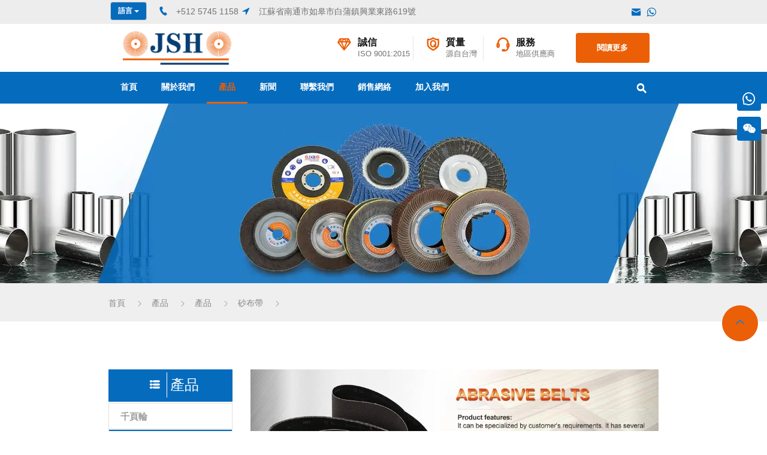

--- FILE ---
content_type: text/html; charset=utf-8
request_url: https://www.jsh-abrasive.com/zh-tw/AbrasiveBelt.html
body_size: 5778
content:
<!DOCTYPE html>
<html lang="en">
<head>
    <meta charset="UTF-8">
    <meta name="keywords" content="" />
    <meta name="description" content="" />
    <meta http-equiv="X-UA-Compatible" content="IE=Edge,chrome=1">
    <meta name="renderer" content="webkit">
    <meta name="viewport"
        content="width=device-width, user-scalable=no, initial-scale=1.0, maximum-scale=1.0, minimum-scale=1.0" />
    <meta name="wap-font-scale" content="no" />
    <meta name="apple-mobile-web-app-capable" content="yes" />
    <meta name="format-detection" content="telephone=yes" />
    <meta name="Robots" content="all">
    <!--|   Technology By YIGE - www.yige-tech.com |-->
    <meta name="Author" content="" />
    <meta property="og:title"
        content="砂布帶" />
    <meta property="og:site_name"
        content="砂布帶" />
    <meta property="og:description" content="" />
    <meta property="og:url"
        content="https://www.jsh-abrasive.comhttps://www.jsh-abrasive.com//zh-tw/AbrasiveBelt.html{/else}https://www.jsh-abrasive.com" />
    <meta property="og:image" content="https://www.jsh-abrasive.com/Public/www/images/logo.gif" />
    <meta property="og:name"
        content="砂布帶" />
    <meta property="og:category" content="砂布帶">
    <meta property="og:release_date" content="" />
    <meta property="og:type" content="Product" />
    <link rel="alternate" href="https://www.jsh-abrasive.com" hreflang="en" />
    <link rel="canonical" href="https://www.jsh-abrasive.com//zh-tw/AbrasiveBelt.html" />
    <link rel="shortcut icon" href="https://www.jsh-abrasive.com/Public/www/images/jsh.ico" type="image/x-icon" />
    <title>砂布帶</title>
    <link rel="stylesheet" href="/Public/www/css/all.css">
    <link rel="stylesheet" href="/Public/www/css/jquery.fancybox.min.css">
    <link rel="stylesheet" href="/Public/www/css/iconfont.css">
    <link rel="stylesheet" href="/Public/www/css/main.css">
    <!--<meta name="google-site-verification" content="u9uDqVA4IIJQJt7fAMb3OOi8CJX40OjTs1eGBFdUq6o" />-->
    <meta name="google-site-verification" content="Q8VuynJ0SaUu2kwgx9sCPYWQJDxmSReZEfLQziJwdTg" />
    <!-- Google Tag Manager -->
    <script>
        (function (w, d, s, l, i) {
            w[l] = w[l] || [];
            w[l].push({
                'gtm.start':
                    new Date().getTime(),
                event: 'gtm.js'
            });
            var f = d.getElementsByTagName(s)[0],
                j = d.createElement(s),
                dl = l != 'dataLayer' ? '&l=' + l : '';
            j.async = true;
            j.src =
                'https://www.googletagmanager.com/gtm.js?id=' + i + dl;
            f.parentNode.insertBefore(j, f);
        })(window, document, 'script', 'dataLayer', 'GTM-WD7RBQ8');
    </script>
    <!-- End Google Tag Manager -->
<meta name="google-site-verification" content="iOGn3FNeQxPPajavWjNgyO8BYdnYKa5IKyv9rU5wf9c" />
</head>
<body>
    <!-- Google Tag Manager (noscript) -->
    <noscript><iframe src="https://www.googletagmanager.com/ns.html?id=GTM-WD7RBQ8" height="0" width="0"
            style="display:none;visibility:hidden"></iframe></noscript>
    <!-- End Google Tag Manager (noscript) -->
    <div class="sear_xs">
        <div class="sear_colse">
            <form action="https://www.jsh-abrasive.com/Search/index.html" method="GET">
                <input type="hidden" name="module" value="Product">
                    <input type="hidden" name="lang" value="2">
                    <input type="hidden" name="l" value="zh-tw">
                <input type="search" name="keyword" id="" placeholder="Search...">
                <ul>
                    <li>
                        <button type="submit" class="sear_btn">
                            <i class="iconfont iconfangdajing gb"></i>
                        </button>
                    </li>
                    <li>
                        <i class="iconfont iconx gb"></i>
                    </li>
                </ul>
            </form>
        </div>
    </div>
    <nav>
        <div class="nav">
            <div class="container">
                <div class="row">
                    <div class="total col-lg-12">
                        <div class="left col-lg-11">
                            <div class="btn-group button">
                                <button type="button" class="btn btn-default dropdown-toggle" data-toggle="dropdown">
                                    語言 <span class="caret"></span>
                                </button>
                                <ul class="dropdown-menu" role="menu">
                                    <li style='background: #056bbc;'><a href="/" title="砂布帶">
                                            <p>
                                                英語                                            </p>
                                        </a></li>
                                    <li style='background: #056bbc;'><a href="/zh-tw" title="砂布帶">
                                            <p>
                                                中文                                            </p>
                                        </a></li>
                                </ul>
                            </div>
                            <ul class="icon">
                                <li>
                                    <i class="iconfont icondianhua"></i>
                                                                        +512 5745 1158                                                                    </li>
                                <li>
                                    <i class="iconfont iconlocation-arrow"></i>
                                    江蘇省南通市如皋市白蒲鎮興業東路619號                                </li>
                            </ul>
                        </div>
                        <div class="right col-lg-1">
                            <ul class="icon">
                                <li>
                                    <a href="mailto:sales003@jsh-abrasive.com" title="">
                                        <i class="iconfont iconyouxiang"></i>
                                    </a>
                                </li>
                                <!--<li>-->
                                <!--    <a href="tel:+86 15151675791" title="">-->
                                <!--        <i class="iconfont iconweixin"></i>-->
                                <!--    </a>-->
                                <!--</li>-->
                                <li>
                                    <a href="tel:+86 15151675791" title="">
                                        <i class="iconfont iconwhatsapp"></i>
                                    </a>
                                </li>
                            </ul>
                        </div>
                    </div>
                </div>
            </div>
        </div>
    </nav>
    <logo>
        <div class="logo">
            <div class="container">
                <div class="row">
                    <div class="total col-lg-12">
                        <div class="left col-lg-3">
                            <div class="img"><a href="https://www.jsh-abrasive.com" title="砂布帶">
                                    <img src="/Public/www/images/logo.png" alt=""></a>
                            </div>
                        </div>
                        <div class="middle col-lg-7">
                            <ul class="icon">
                                <li>
                                    <i class="iconfont iconchengxin"></i>
                                    <div class="wz">
                                        <h3>誠信</h3>
                                        <span>ISO 9001:2015</span>
                                    </div>
                                </li>
                                <li>
                                    <i class="iconfont iconzhiliang"></i>
                                    <div class="wz">
                                        <h3>質量</h3>
                                        <span>源自台灣</span>
                                    </div>
                                </li>
                                <li>
                                    <i class="iconfont iconfuwu"></i>
                                    <div class="wz">
                                        <h3>服務</h3>
                                        <span>地區供應商</span>
                                    </div>
                                </li>
                            </ul>
                        </div>
                        <div class="right col-lg-2">
                                                        <div class="btn">
                                <a href="/zh-tw/about.html" title="">
                                    閱讀更多                                </a>
                            </div>
                                                    </div>
                    </div>
                </div>
            </div>
        </div>
    </logo>
    <header>
        <div class="header">
            <div class="container">
                <div class="row">
                    <nav class="navbar navbar-default" role="navigation">
                        <div class="navbar-header">
                            <button type="button" class="navbar-toggle collapsed" data-toggle="collapse"
                                data-target="#bs-example-navbar-collapse-1" aria-expanded="false">
                                <span class="sr-only">切換導航</span>
                                <span class="icon-bar"></span>
                                <span class="icon-bar"></span>
                                <span class="icon-bar"></span>
                            </button>
                        </div>
                        <div class="collapse navbar-collapse navbar-ex1-collapse" id="bs-example-navbar-collapse-1">
                            <ul class="nav navbar-nav">
                                <li class="dropdown"><a href="https://www.jsh-abrasive.com" title="砂布帶"
                                        class="one   ">首頁</a></li>
                                <li class="dropdown">
                                            <a class="dropdown-toggle one one_href   "
                                                href="https://www.jsh-abrasive.com/zh-tw/about.html" title="關於我們" data-hover="dropdown">
                                                關於我們</a>
                                                                                        <ul class="dropdown-menu menu-top">
                                                                                            </ul>
                                                                                    </li><li class="dropdown">
                                            <a class="dropdown-toggle one one_href  active "
                                                href="https://www.jsh-abrasive.com/zh-tw/product.html" title="產品" data-hover="dropdown">
                                                產品</a>
                                                                                        <ul class="dropdown-menu menu-top">
                                                <li class="dropdown-submenu"><a href="https://www.jsh-abrasive.com/zh-tw/FlapWheel.html"
                                                                title="千頁輪">千頁輪</a>
                                                                                                                    </li><li class="dropdown-submenu"><a href="https://www.jsh-abrasive.com/zh-tw/AbrasiveBelt.html"
                                                                title="砂布帶">砂布帶</a>
                                                                                                                    </li><li class="dropdown-submenu"><a href="https://www.jsh-abrasive.com/zh-tw/CrossPads.html"
                                                                title="十字砂布">十字砂布</a>
                                                                                                                    </li><li class="dropdown-submenu"><a href="https://www.jsh-abrasive.com/zh-tw/Flapwheelwithshanka.html"
                                                                title="帶柄頁輪">帶柄頁輪</a>
                                                                                                                        <ul class="dropdown-menu">
                                                                                                                                    <li><a tabindex="-1" href="https://www.jsh-abrasive.com/zh-tw/Flapwheelwithshank.html"
                                                                            title="帶柄頁輪">帶柄頁輪</a>
                                                                    </li>
                                                                                                                                        <li><a tabindex="-1" href="https://www.jsh-abrasive.com/zh-tw/Mountedflapwheel.html"
                                                                            title="装襟翼轮">装襟翼轮</a>
                                                                    </li>
                                                                                                                                        <li><a tabindex="-1" href="https://www.jsh-abrasive.com/zh-tw/Nonwovenflapwheel.html"
                                                                            title="无纺布翻板轮">无纺布翻板轮</a>
                                                                    </li>
                                                                                                                                </ul>
                                                                                                                    </li><li class="dropdown-submenu"><a href="https://www.jsh-abrasive.com/zh-tw/FlapDisc.html"
                                                                title="平面輪">平面輪</a>
                                                                                                                    </li><li class="dropdown-submenu"><a href="https://www.jsh-abrasive.com/zh-tw/SlashedFlapWheel.html"
                                                                title="砂布絲輪">砂布絲輪</a>
                                                                                                                    </li><li class="dropdown-submenu"><a href="https://www.jsh-abrasive.com/zh-tw/Connectedabrasivewheels.html"
                                                                title="連接式砂布輪">連接式砂布輪</a>
                                                                                                                    </li><li class="dropdown-submenu"><a href="https://www.jsh-abrasive.com/zh-tw/CottonSisalBuffs.html"
                                                                title="布麻輪">布麻輪</a>
                                                                                                                    </li><li class="dropdown-submenu"><a href="https://www.jsh-abrasive.com/zh-tw/PolishingWaxes.html"
                                                                title="拋光蠟">拋光蠟</a>
                                                                                                                    </li><li class="dropdown-submenu"><a href="https://www.jsh-abrasive.com/zh-tw/Sandingdisc.html"
                                                                title="植絨圓片">植絨圓片</a>
                                                                                                                    </li><li class="dropdown-submenu"><a href="https://www.jsh-abrasive.com/zh-tw/NonWovenwebbuffs.html"
                                                                title="不織布輪">不織布輪</a>
                                                                                                                        <ul class="dropdown-menu">
                                                                                                                                    <li><a tabindex="-1" href="https://www.jsh-abrasive.com/zh-tw/NylonWheel.html"
                                                                            title="尼龍輪">尼龍輪</a>
                                                                    </li>
                                                                                                                                        <li><a tabindex="-1" href="https://www.jsh-abrasive.com/zh-tw/NonWovenDisc.html"
                                                                            title="無紡布盤">無紡布盤</a>
                                                                    </li>
                                                                                                                                </ul>
                                                                                                                    </li><li class="dropdown-submenu"><a href="https://www.jsh-abrasive.com/zh-tw/cuttingdisc.html"
                                                                title="切割片">切割片</a>
                                                                                                                    </li>                                            </ul>
                                                                                    </li><li class="dropdown">
                                            <a class="dropdown-toggle one one_href   "
                                                href="https://www.jsh-abrasive.com/zh-tw/news.html" title="新聞" data-hover="dropdown">
                                                新聞</a>
                                                                                    </li><li class="dropdown">
                                            <a class="dropdown-toggle one one_href   "
                                                href="https://www.jsh-abrasive.com/zh-tw/contact.html" title="聯繫我們" data-hover="dropdown">
                                                聯繫我們</a>
                                                                                    </li><li class="dropdown">
                                            <a class="dropdown-toggle one one_href   "
                                                href="https://www.jsh-abrasive.com/zh-tw/sales.html" title="銷售網絡" data-hover="dropdown">
                                                銷售網絡</a>
                                                                                    </li><li class="dropdown">
                                            <a class="dropdown-toggle one one_href   "
                                                href="https://www.jsh-abrasive.com/zh-tw/employ.html" title="加入我們" data-hover="dropdown">
                                                加入我們</a>
                                                                                    </li>                                <li class="ssk">
                                    <a href="#" class="one ss">
                                        <div class="sear">
                                            <ul class="close">
                                                <li>
                                                    <i class="iconfont iconfangdajing"></i>
                                                </li>
                                            </ul>
                                        </div>
                                    </a>
                                </li>
                            </ul>
                        </div>
                    </nav>
                </div>
            </div>
        </div>
    </header>
<banner>
    <div class="banner" style="background-image: url('/Public/www/images/page-title-background.jpg ');">
        <div class="yy">
            <div class="container">
                <div class="row">
                    <div class="total col-lg-12">
                        <div class="title col-lg-12">
                        </div>
                    </div>
                </div>
            </div>
        </div>
    </div>
</banner>
<nav_bar>
    <div class="nav_bar">
        <div class="container">
            <div class="row">
                <div class="total col-lg-12">
                    <ul class="icon">
                        <li>
                            <a href="https://www.jsh-abrasive.com" title="砂布帶">首頁</a>
                            <i class="iconfont iconxiangyou"></i>
                        </li>
                        <li><a href="https://www.jsh-abrasive.com/zh-tw/product.html"
                                title="產品">產品</a>
                            <i class="iconfont iconxiangyou"></i>
                        </li> <li><a href="https://www.jsh-abrasive.com/zh-tw/product.html"
                                    title="產品">產品</a>
     <i class="iconfont iconxiangyou"></i>
 </li>
                                                        <li><a href="https://www.jsh-abrasive.com/zh-tw/AbrasiveBelt.html"
                                    title="砂布帶">砂布帶</a>
                                <i class="iconfont iconxiangyou"></i>
                            </li>
                                                </ul>
                </div>
            </div>
        </div>
    </div>
</nav_bar>
<div class="product_list">
    <div class="container">
        <div class="row">
            <div class="total col-lg-12 product_total">
                <div class="left col-lg-3">
                    <public_list_product>
                         <div class="public_list ">
     <div class="title">
         <div class="wz">
             <h2>
                 <i class="iconfont iconlist"></i>
                 產品             </h2>
         </div>

         <ul class="bside_menu">
                          <li class="">
                         <a href="https://www.jsh-abrasive.com/zh-tw/FlapWheel.html" title="千頁輪">千頁輪</a>
                         
                     </li><li class="active">
                         <a href="https://www.jsh-abrasive.com/zh-tw/AbrasiveBelt.html" title="砂布帶">砂布帶</a>
                         
                     </li><li class="">
                         <a href="https://www.jsh-abrasive.com/zh-tw/CrossPads.html" title="十字砂布">十字砂布</a>
                         
                     </li><li class="">
                         <a href="https://www.jsh-abrasive.com/zh-tw/Flapwheelwithshanka.html" title="帶柄頁輪">帶柄頁輪</a>
                                                  <i class="iconfont icon-angle-down"></i>
                         <ul class="second-nav" style='display: none;'>
                             <li><a href="https://www.jsh-abrasive.com/zh-tw/Flapwheelwithshank.html" title="帶柄頁輪">帶柄頁輪</a></li>
                                     <li><a href="https://www.jsh-abrasive.com/zh-tw/Mountedflapwheel.html" title="装襟翼轮">装襟翼轮</a></li>
                                     <li><a href="https://www.jsh-abrasive.com/zh-tw/Nonwovenflapwheel.html" title="无纺布翻板轮">无纺布翻板轮</a></li>
                                                              </ul>
                         
                     </li><li class="">
                         <a href="https://www.jsh-abrasive.com/zh-tw/FlapDisc.html" title="平面輪">平面輪</a>
                         
                     </li><li class="">
                         <a href="https://www.jsh-abrasive.com/zh-tw/SlashedFlapWheel.html" title="砂布絲輪">砂布絲輪</a>
                         
                     </li><li class="">
                         <a href="https://www.jsh-abrasive.com/zh-tw/Connectedabrasivewheels.html" title="連接式砂布輪">連接式砂布輪</a>
                         
                     </li><li class="">
                         <a href="https://www.jsh-abrasive.com/zh-tw/CottonSisalBuffs.html" title="布麻輪">布麻輪</a>
                         
                     </li><li class="">
                         <a href="https://www.jsh-abrasive.com/zh-tw/PolishingWaxes.html" title="拋光蠟">拋光蠟</a>
                         
                     </li><li class="">
                         <a href="https://www.jsh-abrasive.com/zh-tw/Sandingdisc.html" title="植絨圓片">植絨圓片</a>
                         
                     </li><li class="">
                         <a href="https://www.jsh-abrasive.com/zh-tw/NonWovenwebbuffs.html" title="不織布輪">不織布輪</a>
                                                  <i class="iconfont icon-angle-down"></i>
                         <ul class="second-nav" style='display: none;'>
                             <li><a href="https://www.jsh-abrasive.com/zh-tw/NylonWheel.html" title="尼龍輪">尼龍輪</a></li>
                                     <li><a href="https://www.jsh-abrasive.com/zh-tw/NonWovenDisc.html" title="無紡布盤">無紡布盤</a></li>
                                                              </ul>
                         
                     </li><li class="">
                         <a href="https://www.jsh-abrasive.com/zh-tw/cuttingdisc.html" title="切割片">切割片</a>
                         
                     </li>             
         </ul>
     </div>
     <div class="list col-lg-12">
         <h3>特色產品</h3>

         <div class="a col-lg-12">
                 <div class="img">
                     <a href="https://www.jsh-abrasive.com/zh-tw/Flapwheelwithshank_144.html" title="帶柄皮瓣輪 FWS004">
                         <img src="/Uploads/202107/60f90c7e47690.jpg" alt="帶柄皮瓣輪 FWS004">
                     </a>
                 </div>
                 <div class="wz">
                     <a href="https://www.jsh-abrasive.com/zh-tw/Flapwheelwithshank_144.html" title="帶柄皮瓣輪 FWS004" class="">
                         <p>
                             帶柄皮瓣輪 FWS0...                         </p>
                     </a>
                 </div>
             </div><div class="a col-lg-12">
                 <div class="img">
                     <a href="https://www.jsh-abrasive.com/zh-tw/Flapwheelwithshank_146.html" title="帶柄皮瓣輪 FWS006">
                         <img src="/Uploads/202107/60f90c63141f7.jpg" alt="帶柄皮瓣輪 FWS006">
                     </a>
                 </div>
                 <div class="wz">
                     <a href="https://www.jsh-abrasive.com/zh-tw/Flapwheelwithshank_146.html" title="帶柄皮瓣輪 FWS006" class="">
                         <p>
                             帶柄皮瓣輪 FWS0...                         </p>
                     </a>
                 </div>
             </div><div class="a col-lg-12">
                 <div class="img">
                     <a href="https://www.jsh-abrasive.com/zh-tw/Flapwheelwithshank_147.html" title="帶柄皮瓣輪 FWS007">
                         <img src="/Uploads/202107/60f90c450eeae.jpg" alt="帶柄皮瓣輪 FWS007">
                     </a>
                 </div>
                 <div class="wz">
                     <a href="https://www.jsh-abrasive.com/zh-tw/Flapwheelwithshank_147.html" title="帶柄皮瓣輪 FWS007" class="">
                         <p>
                             帶柄皮瓣輪 FWS0...                         </p>
                     </a>
                 </div>
             </div><div class="a col-lg-12">
                 <div class="img">
                     <a href="https://www.jsh-abrasive.com/zh-tw/CottonSisalBuffs_150.html" title="棉/劍麻拋光劑 CS001">
                         <img src=" /Public/www/images/MainPictureofClothWheelProduct/JSH-AC-B/1.jpg" alt="棉/劍麻拋光劑 CS001">
                     </a>
                 </div>
                 <div class="wz">
                     <a href="https://www.jsh-abrasive.com/zh-tw/CottonSisalBuffs_150.html" title="棉/劍麻拋光劑 CS001" class="">
                         <p>
                             棉/劍麻拋光劑 C...                         </p>
                     </a>
                 </div>
             </div><div class="a col-lg-12">
                 <div class="img">
                     <a href="https://www.jsh-abrasive.com/zh-tw/CottonSisalBuffs_154.html" title="棉/劍麻拋光劑 CS005">
                         <img src="/Public/www/images/MainPictureofClothWheelProduct/JSH-ASC-H/1.jpg" alt="棉/劍麻拋光劑 CS005">
                     </a>
                 </div>
                 <div class="wz">
                     <a href="https://www.jsh-abrasive.com/zh-tw/CottonSisalBuffs_154.html" title="棉/劍麻拋光劑 CS005" class="">
                         <p>
                             棉/劍麻拋光劑 C...                         </p>
                     </a>
                 </div>
             </div><div class="a col-lg-12">
                 <div class="img">
                     <a href="https://www.jsh-abrasive.com/zh-tw/CottonSisalBuffs_155.html" title="棉/劍麻拋光劑 CS006">
                         <img src="/Public/www/images/MainPictureofClothWheelProduct/JSH-PC-B/1.jpg" alt="棉/劍麻拋光劑 CS006">
                     </a>
                 </div>
                 <div class="wz">
                     <a href="https://www.jsh-abrasive.com/zh-tw/CottonSisalBuffs_155.html" title="棉/劍麻拋光劑 CS006" class="">
                         <p>
                             棉/劍麻拋光劑 C...                         </p>
                     </a>
                 </div>
             </div><div class="a col-lg-12">
                 <div class="img">
                     <a href="https://www.jsh-abrasive.com/zh-tw/CottonSisalBuffs_157.html" title="棉/劍麻拋光劑 CS008">
                         <img src="/Public/www/images/MainPictureofClothWheelProduct/JSH-SDS-H/1.jpg" alt="棉/劍麻拋光劑 CS008">
                     </a>
                 </div>
                 <div class="wz">
                     <a href="https://www.jsh-abrasive.com/zh-tw/CottonSisalBuffs_157.html" title="棉/劍麻拋光劑 CS008" class="">
                         <p>
                             棉/劍麻拋光劑 C...                         </p>
                     </a>
                 </div>
             </div><div class="a col-lg-12">
                 <div class="img">
                     <a href="https://www.jsh-abrasive.com/zh-tw/CottonSisalBuffs_159.html" title="棉/劍麻拋光劑 CS010">
                         <img src="/Public/www/images/MainPictureofClothWheelProduct/JSH-SDS-S/1.jpg" alt="棉/劍麻拋光劑 CS010">
                     </a>
                 </div>
                 <div class="wz">
                     <a href="https://www.jsh-abrasive.com/zh-tw/CottonSisalBuffs_159.html" title="棉/劍麻拋光劑 CS010" class="">
                         <p>
                             棉/劍麻拋光劑 C...                         </p>
                     </a>
                 </div>
             </div><div class="a col-lg-12">
                 <div class="img">
                     <a href="https://www.jsh-abrasive.com/zh-tw/NylonWheel_162.html" title="無紡佈網布拋光劑 NW002">
                         <img src="/Public/www/images/Nonwoven_wheel_series/nylon/map2.jpg" alt="無紡佈網布拋光劑 NW002">
                     </a>
                 </div>
                 <div class="wz">
                     <a href="https://www.jsh-abrasive.com/zh-tw/NylonWheel_162.html" title="無紡佈網布拋光劑 NW002" class="">
                         <p>
                             無紡佈網布拋光...                         </p>
                     </a>
                 </div>
             </div>
     </div>
 </div>
                    </public_list_product>
                </div>
                <div class="right col-lg-9">
                                        <div class="img">
                        <img src="/Uploads/202108/6115e7ea9e6b2.jpg" alt="" />                    </div>
                                        <div class="list col-lg-12">
                                            <div class="row" style="margin: 3% 0 5% 0">
                        <div class="col-xs-12 text-center pagingClick">
                                                    </div>
                    </div>
                </div>
            </div>
        </div>
    </div>
</div>
<filex>
    <div class="filex">
        <a href="#">
            <i class="iconfont iconangle-up"></i>
        </a>
    </div>
</filex>
 <footer>
     <div class="footer col-lg-12">
         <div class="container">
             <div class="row">
                 <div class="total col-lg-12">
                     <div class="left col-lg-3">
                         <div class="img col-lg-12">
                             <img src="/Public/www/images/logo.png" alt="">
                         </div>
                         <div class="wz col-lg-12">
                             <p>
                                 金順浩研磨材料有限公司，源自台灣，行業內20年經驗,專業生產研磨及拋光材料                             </p>
                         </div>
                     </div>
                     <div class="middle col-lg-6">
                         <div class="a footer_nav_a col-lg-6">
                             <h3>導航鏈接</h3>
                             <ul class="box">
                                 <li>
                                             <i class="iconfont icon-you1"></i>
                                             <a href="https://www.jsh-abrasive.com/zh-tw/about.html" title="關於我們">關於我們</a>
                                         </li><li>
                                             <i class="iconfont icon-you1"></i>
                                             <a href="https://www.jsh-abrasive.com/zh-tw/product.html" title="產品">產品</a>
                                         </li><li>
                                             <i class="iconfont icon-you1"></i>
                                             <a href="https://www.jsh-abrasive.com/zh-tw/news.html" title="新聞">新聞</a>
                                         </li><li>
                                             <i class="iconfont icon-you1"></i>
                                             <a href="https://www.jsh-abrasive.com/zh-tw/contact.html" title="聯繫我們">聯繫我們</a>
                                         </li><li>
                                             <i class="iconfont icon-you1"></i>
                                             <a href="https://www.jsh-abrasive.com/zh-tw/sales.html" title="銷售網絡">銷售網絡</a>
                                         </li><li>
                                             <i class="iconfont icon-you1"></i>
                                             <a href="https://www.jsh-abrasive.com/zh-tw/employ.html" title="加入我們">加入我們</a>
                                         </li>                                 <li><a href="/sitemap.html" target="_blank">Sitemap</a></li>
                             </ul>
                         </div>
                         <div class="a footer_nav_b col-lg-6">
                             <h3>產品類別</h3>
                             <ul>

                                 
                                                                  <li>
                                             <a href="https://www.jsh-abrasive.com/zh-tw/FlapWheel.html" title="千頁輪">
                                                 千頁輪                                             </a>
                                         </li><li>
                                             <a href="https://www.jsh-abrasive.com/zh-tw/AbrasiveBelt.html" title="砂布帶">
                                                 砂布帶                                             </a>
                                         </li><li>
                                             <a href="https://www.jsh-abrasive.com/zh-tw/CrossPads.html" title="十字砂布">
                                                 十字砂布                                             </a>
                                         </li><li>
                                             <a href="https://www.jsh-abrasive.com/zh-tw/Flapwheelwithshanka.html" title="帶柄頁輪">
                                                 帶柄頁輪                                             </a>
                                         </li><li>
                                             <a href="https://www.jsh-abrasive.com/zh-tw/FlapDisc.html" title="平面輪">
                                                 平面輪                                             </a>
                                         </li><li>
                                             <a href="https://www.jsh-abrasive.com/zh-tw/SlashedFlapWheel.html" title="砂布絲輪">
                                                 砂布絲輪                                             </a>
                                         </li><li>
                                             <a href="https://www.jsh-abrasive.com/zh-tw/Connectedabrasivewheels.html" title="連接式砂布輪">
                                                 連接式砂布輪                                             </a>
                                         </li>                                 

                             </ul>
                         </div>
                     </div>
                     <div class="right col-lg-3">
                         <div class="a">
                             <h3>
                                 聯繫信息                             </h3>
                         </div>
                         <ul class="icon">
                             <li>
                                 <i class="iconfont iconlocation-arrow "></i>
                                 江蘇省南通市如皋市白蒲鎮興業東路619號                             </li>
                             <li>
                                 <i class="iconfont icondianhua"></i>
                                 <span class="cpr" onclick="window.open('tel:+86 15151606819')">
                                     +86 15151606819                                 </span>
                             </li>
                             <li>
                                 <i class="iconfont icondianhua"></i>
                                                                  <span class="cpr" onclick="window.open('tel:+512 5745 1158')">
                                     +512 5745 1158                                 </span>
                                                              </li>
                             <li>
                                 <i class="iconfont icondianhua"></i>
                                                                  <span class="cpr" onclick="window.open('tel:+512 5745 1118')">
                                     +512 5745 1118                                 </span>
                                                              </li>
                             <li>
                                 <i class="iconfont iconyouxiang "></i>
                                 <span class="cpr" onclick="window.open('mailto:gm@jsh-abrasive.com')">
                                     gm@jsh-abrasive.com                                 </span>
                             </li>
                         </ul>
                     </div>
                 </div>
             </div>
         </div>
     </div>

     <div class="right-share">
         <ul>
             <li>
                 <a href="#"><i class="iconfont iconwhatsapp1"></i></a>
                 <div class="side-link-pic">
                     <img class="wechat" src="/Public/www/images/WhatsApp2.jpg" alt="">
                 </div>
             </li>
             <li>
                 <a href="#"><i class="iconfont iconweixin"></i></a>
                 <div class="side-link-pic">
                     <img class="wechat" src="/Public/www/images/wx2.jpg" alt="">
                 </div>
             </li>
             <!--<li>-->
             <!--    <a href="#"><i class="iconfont iconlinkedin-fill"></i></a>-->
             <!--    <div class="side-link-pic">-->
             <!--        <img class="wechat" src="/Public/www/images/ly.jpg" alt="">-->
             <!--    </div>-->
             <!--</li>-->
             <!--<li>-->
             <!--    <a href="#"><i class="iconfont iconline"></i></a>-->
             <!--    <div class="side-link-pic">-->
             <!--        <img class="wechat" src="/Public/www/images/line.jpg" alt="">-->
             <!--    </div>-->
             <!--</li>-->
             <!--<li>-->
             <!--    <a href="#"><i class="iconfont iconkakao-talk-fill"></i></a>-->
             <!--    <div class="side-link-pic">-->
             <!--        <img class="wechat" src="/Public/www/images/kakaotalk.jpg" alt="">-->
             <!--    </div>-->
             <!--</li>-->
         </ul>
     </div>

 </footer>



 <script src="/Public/www/js/all.js"></script>
 <script src="/Public/www/js/main.js"></script>
 <script src="/Public/www/js/jquery.md5.js"></script>
 <script src="/Public/www/js/token.js"></script>
 </body>

 </html>

--- FILE ---
content_type: text/css
request_url: https://www.jsh-abrasive.com/Public/www/css/iconfont.css
body_size: 111
content:
@font-face {
  font-family: "iconfont"; /* Project id 2536988 */
  src: url('iconfont.woff2?t=1639035160196') format('woff2'),
       url('iconfont.woff?t=1639035160196') format('woff'),
       url('iconfont.ttf?t=1639035160196') format('truetype');
}

.iconfont {
  font-family: "iconfont" !important;
  font-size: 16px;
  font-style: normal;
  -webkit-font-smoothing: antialiased;
  -moz-osx-font-smoothing: grayscale;
}

.iconweixin:before {
  content: "\e602";
}

.iconline:before {
  content: "\e69d";
}

.iconwhatsapp1:before {
  content: "\e8ea";
}

.iconkakao-talk-fill:before {
  content: "\e763";
}

.iconlinkedin-fill:before {
  content: "\eab1";
}

.iconwhatsapp:before {
  content: "\e739";
}

.iconskype:before {
  content: "\e8ae";
}

.iconfuwu:before {
  content: "\e704";
}

.iconzhiliang:before {
  content: "\e61c";
}

.iconzhaojingyan:before {
  content: "\e618";
}

.iconchengxin:before {
  content: "\e67f";
}

.iconyanfa-researchanddevelopment:before {
  content: "\e64a";
}

.iconbox:before {
  content: "\e6a4";
}

.icongongchangmoxing:before {
  content: "\e63c";
}

.iconshebei:before {
  content: "\e792";
}

.iconlist:before {
  content: "\e609";
}

.iconyou:before {
  content: "\e63b";
}

.iconxiangyou:before {
  content: "\e660";
}

.iconxiangxia:before {
  content: "\e601";
}

.iconxuanzhongyuanquan:before {
  content: "\e754";
}

.icon666:before {
  content: "\e63a";
}

.iconlinkedin:before {
  content: "\e6bf";
}

.iconyouxiang:before {
  content: "\e605";
}

.iconlocation-arrow:before {
  content: "\e6d0";
}

.icongoogleplus:before {
  content: "\e87a";
}

.icontwitter:before {
  content: "\e610";
}

.iconfangdajing:before {
  content: "\e611";
}

.iconnaozhong:before {
  content: "\e61a";
}

.iconlink:before {
  content: "\e600";
}

.iconarrowRight:before {
  content: "\e65d";
}

.iconangle-up:before {
  content: "\e651";
}

.iconfangdajing1:before {
  content: "\e718";
}

.iconx:before {
  content: "\e7ce";
}

.icondianhua:before {
  content: "\e606";
}



--- FILE ---
content_type: text/css
request_url: https://www.jsh-abrasive.com/Public/www/css/main.css
body_size: 10312
content:
body,
div,
dl,
dt,
dd,
ul,
ol,
li,
h1,
h2,
h3,
h4,
h5,
h6,
pre,
code,
form,
fieldset,
legend,
input,
textarea,
p,
blockquote,
th,
td {
    margin: 0;
    padding: 0;
    font-family: Arial, Helvetica, sans-serif;
}

table {
    border-collapse: collapse;
    border-spacing: 0;
}

fieldset,
img {
    border: 0;
}

address,
caption,
cite,
code,
dfn,
em,
th,
var,
i {
    font-style: normal;
    font-weight: normal;
}

ol,
ul {
    list-style: none;
}

body {
    font-family: Arial, Helvetica, sans-serif;
    overflow-x: hidden;
    -webkit-font-smoothing: antialiased;
    position: relative;
    --themeColor: #056BBD;
    --titleColr: #eb5f06;
    color: #727272;
}

p {
    font-size: 16px;
}


nav .nav {
    background-color: #ededed;
}

nav .nav .total {
    padding: 3px;
}

nav .nav .left .iconfont {
    color: var(--themeColor);
}

nav .nav .left {
    display: flex;

}

.btn-default.active.focus,
.btn-default.active:focus,
.btn-default.active:hover,
.btn-default:active.focus,
.btn-default:active:focus,
.btn-default:active:hover,
.open>.dropdown-toggle.btn-default.focus,
.open>.dropdown-toggle.btn-default:focus,
.open>.dropdown-toggle.btn-default:hover {
    background-color: #212121;
    color: var(--themeColor);
    font-weight: 600;
    font-size: 13px;
}

nav .nav .left .button button {
    color: #ffffff;
    background-color: var(--themeColor);
    font-size: 12px;
    font-weight: 600;
}

nav .nav .left .button ul {
    background-color: #212121;
}

nav .nav .left .button ul li a p {
    font-weight: 600;
    font-size: 13px;
    text-transform: capitalize;
}

nav .nav .left .button ul li a:hover {
    background-color: #212121;
}

nav .nav .left .icon {
    display: flex;
    justify-content: center;
    align-items: center;
    margin-left: 15px;
}

@media screen and (max-width:768px) {
    nav .nav .left .icon {
        flex-flow: column;
        padding: 0;
        padding-top: 10px;
        padding-bottom: 10px;
    }

    nav .nav .left .icon li {
        display: flex;

    }

    nav .nav .left {
        flex-flow: column;
        align-items: center;
        justify-content: center;
    }

}

nav .nav .left {
    padding-right: 0px;
}

nav .nav .left .icon li {
    margin-left: 5px;

}

nav .nav .left .icon li i {
    font-size: 15px;
    margin-right: 10px;
}

nav .nav .right {
    height: 34px;
}

nav .nav .right .iconfont {
    font-size: 18px;
    color: var(--themeColor);
}

nav .nav .right .icon {
    display: flex;
    justify-content: center;
    align-items: center;
}

nav .nav .right .icon li {
    margin-left: auto;
    line-height: 34px;
}

nav .nav .right .icon li a {
    text-decoration: none;
}

@media screen and (max-width:768px) {

    nav .nav .right .icon li {
        margin-right: auto;
    }
}

logo .logo .total {
    padding-top: 10px;
    padding-bottom: 10px;
    overflow: hidden;

}

@media screen and (max-width:768px) {
    logo .logo .total {
        display: flex;
        flex-flow: column;
        align-items: center;
        justify-content: center;
    }

    logo .logo .total .middle {
        padding-top: 20px;
        padding-bottom: 20px;
        display: flex;
        align-items: center;
        justify-content: center;
    }

    logo .logo .total .middle .icon {
        flex-flow: column;
        text-align: center;
        margin: 0 auto;
    }
    logo .logo .total .right{
        display: none !important;
    }
    logo .logo .total .middle .icon li{
        padding-left: 0px !important;
        padding-right: 0px !important;
    }

}

logo .logo .total .left {
    height: 60px;
    display: flex;
    align-items: center;
    justify-content: flex-start;
    padding-left: 0px;
    padding-right: 0px;
}

logo .logo .total .left .img {
    max-height: 60px;
    overflow: hidden;
    width: 250px;
    display: flex;
    align-items: center;
    justify-content: center;
}

logo .logo .total .left .img img {
    max-width: 100%;
    height: auto;
}

logo .logo .total .middle {
    display: flex;
    align-items: center;
    padding-top: 10px;
    padding-bottom: 9px;
}

logo .logo .total .middle .icon {
    display: flex;
    margin-left: auto;
}

logo .logo .total .middle .icon i {
    margin-top: -5px;
    margin-right: 10px;
}


logo .logo .total .middle .icon li {
    display: flex;
    padding: 2px 0px 2px 20px;
}

logo .logo .total .middle .icon li:nth-child(2) {
    margin: 0 5px;
    border-left: 1px solid #e6e6e6;
}

logo .logo .total .middle .icon li:nth-child(3) {
    margin: 0 5px;
    border-left: 1px solid #e6e6e6;
}

logo .logo .total .middle .icon li .wz h3 {
    color: #191919;
    font-size: 16px;
    font-weight: 600;
}

logo .logo .total .middle .icon li .wz span {
    font-size: 13px;
}

logo .logo .total .middle .icon .iconfont {
    color: black;
    font-size: 24px;
    font-weight: 600;
    color: var(--titleColr);
}

logo .logo .total .right {
    display: flex;
    align-items: center;
    justify-content: flex-end;
    padding-top: 5px;
    padding-bottom: 5px;

}

logo .logo .total .right .btn {
    display: flex;
    align-items: center;
    justify-content: center;
    background-color: var(--titleColr);
    padding: 12px 25px;
    width: 130px;
    height: 50px;
}

logo .logo .total .right .btn a {
    text-decoration: none;
    color: #ffffff;
    font-size: 13px;
    font-weight: bold;
}


.addclass {
    left: 0;
    top: 0;
    width: 100%;
    background-color: var(--themeColor);
    position: fixed;
    z-index: 8888888888;
    transition: all 0.5s;
}



footer .footer {
    padding-top: 100px;
    padding-bottom: 50px;
    background-color: var(--themeColor);

}


footer .footer .left .img {
    min-height: 60px;
    max-height: 60px;
    overflow: hidden;
    display: flex;
    align-items: center;
    justify-content: center;
}

footer .footer .left .img img {
    max-width: 100%;
    height: auto;
}

footer .footer .left .wz {
    margin-top: 10px;
}

footer .footer .left .wz p {
    color: #ffffff;
    text-align: center;
}

footer .footer .middle .a {
    border-left: 0.5px solid #fff;
    border-right: 0.5px solid #fff;
}

@media screen and (max-width:768px) {
    footer .footer .middle .a {
        border: none;
    }
}

footer .footer .middle .a:nth-child(2) {
    border-left: none;
}

footer .footer .middle .a ul {
    display: flex;
    flex-flow: column;

}

footer .footer .middle .a ul li {
    margin-bottom: 10px;
}

footer .footer .middle .a ul li a {
    color: #fff;
    transition: all 0.5s;
    text-transform: capitalize;
    text-decoration: none;
}

footer .footer .middle .a ul li a:hover {
    color: var(--titleColr);
}

footer .footer .middle .a h3 {
    padding-bottom: 35px;
    font-size: 14px;
    color: #ffffff;
    font-weight: 700;
    text-transform: uppercase;
    letter-spacing: 1.5px;
}

footer .footer .right .a h3 {
    padding-bottom: 35px;
    font-size: 14px;
    color: #ffffff;
    font-weight: 700;
    text-transform: uppercase;
    letter-spacing: 1.5px;
}

footer .footer .right ul {
    display: flex;
    flex-flow: column;
}

footer .footer .right ul .iconfont {
    color: var(--titleColr);
    font-size: 20px;
}

footer .footer .right ul li {
    margin-bottom: 10px;
    color: #ffffff;

}

footer .footer .right ul li a {
    text-decoration: none;
    color: #ffffff;
}

copy .copy {
    padding: 30px 15px;
    background-color: #131313;
}

copy .copy .total {
    display: flex;
    align-items: center;
    justify-content: center;
}

copy .copy .total p {
    color: #838383;
    font-size: 14px;
}

banner .banner {
    height: 300px;
    background-position: center center;
    background-repeat: no-repeat;
    background-size: cover;
    z-index: -99999999999;
}

banner .banner .total {
    display: flex;
    flex-flow: column;
    justify-content: center;
    padding: 0;
}

banner .banner .total .title {
    padding-top: 132px;
}

@media screen and (max-width:768px) {
    banner .banner .total .title {
        padding-top: 40px;
    }


}

banner .banner .yy {
    height: 100%;
}

banner .banner .total {
    display: flex;
    flex-flow: column;
    align-items: center;
    justify-content: center;
}

banner .banner .total h1 {
    font-size: 36px;
    color: #000000;
    font-weight: 700;
    text-transform: uppercase;
    text-align: center;
}

banner .banner .total h3 {
    font-size: 18px;
    color: #fff;
    font-weight: 700;
}

nav_bar .nav_bar {
    padding: 23px 0 21px;
    background-color: #efefef;
    color: #889988;
    margin-bottom: 80px;
}

nav_bar .nav_bar .total {
    padding-top: 0px;
    padding-right: 0px;

}


nav_bar .nav_bar .total .icon {
    display: flex;
}

nav_bar .nav_bar .total .icon li {
    padding-right: 15px;
}

nav_bar .nav_bar .total .icon li a {
    text-decoration: none;
    color: #898989;
    margin-right: 15px;
    text-transform: uppercase;
}

nav_bar .nav_bar .total .icon li .iconfont {
    font-size: 10px;
    color: #898989;
}

filex .filex {
    width: 60px;
    height: 60px;
    background-color: var(--titleColr);
    position: fixed;
    right: 15px;
    bottom: 150px;
    text-align: center;
    z-index: 9999999999;
    display: flex;
    align-items: center;
    justify-content: center;
    padding: 10px;
    border-radius: 50%;
}

filex .filex a {
    line-height: 60px;
    text-decoration: none;
}

filex .filex .iconfont {
    font-size: 24px;

}


.public_list .title .wz {
    border-bottom: 2px solid var(--themeColor);
    font-weight: 700;
    font-size: 22px;
    background-color: var(--themeColor);
    display: flex;
    align-items: center;

    justify-content: center;
}

.public_list .title h2 {
    color: #ffffff;
    text-transform: uppercase;
    display: flex;
    align-items: center;
    justify-content: center;
    padding: 5px;
    font-size: 24px;

}

.public_list .title h2 i {
    padding: 10px;
    margin-right: 5px;
    border-right: 1px solid #ffffff;
}

.public_list .title h2 .iconfont {
    color: #ffffff;
    font-size: 20px;
    font-weight: 600;
}

.public_list .title .bside_menu {
    display: flex;
    flex-flow: column;
    margin-top: 2px;
}


.public_list .title .bside_menu li {
    display: flex;
    align-items: center;
    border: 1px solid #e1e1e1;
    text-align: left;
    padding: 11px 40px 10px 19px;
    transition: all 0.5s;
}

.public_list .title .bside_menu li a {
    font-size: 15px;
    font-weight: 600;
    color: #9e9e9e;
    transition: all 0.5s;
    width: 100%;
    height: 100%;
    text-transform: capitalize;
}

.public_list .title .bside_menu li:hover {
    background-color: var(--themeColor);
    color: #fff;
}

.public_list .title .bside_menu .active {
    background-color: var(--themeColor);
}
.public_list .title .bside_menu .active a{
    color: #ffffff;
}
.public_list .title .bside_menu a:hover {
    color: #fff;
}

.public_list .list {
    border: 1px solid #e1e1e1;
    display: flex;
    flex-flow: column;
    align-items: center;
    justify-content: center;
    padding: 0;
    margin-top: 30px;
    padding-top: 20px;
    margin-bottom: 20px;
}

.public_list .list h3 {
    padding-bottom: 5px;
    color: #282828;
    font-size: 24px;
    font-weight: 600;
    text-transform: capitalize;
}

.public_list .list .a {
    display: flex;
}

.public_list .list .a .img {
    flex: 2;

    display: flex;
    align-items: center;
    justify-content: center;
}

.public_list .list .a .img img {
    max-width: 100%;
    height: auto;
}

.public_list .list .a .wz {
    flex: 3;
    display: flex;
    align-items: center;
    justify-content: center;
    overflow: hidden;
    padding-left: 5px;
}

.public_list .list .a .wz p {
    font-size: 14px;
    font-weight: 400;
    color: #9e9e9e;
    transition: all 0.5s;
    overflow: hidden;
}

.public_list .list .a .wz p:hover {
    color: var(--themeColor);
}


.index_content {
    padding: 0;
}


.swiper .container {
    width: 100%;
}

.swiper_index .swiper-container {

    width: 100%;

    height: 100%;

    border: 1px solid green;
}



.swiper_index .swiper-slide {

    text-align: center;

    font-size: 18px;

    display: -webkit-box;

    display: -ms-flexbox;

    display: -webkit-flex;

    display: flex;

    -webkit-box-pack: center;

    -ms-flex-pack: center;

    -webkit-justify-content: center;

    justify-content: center;

    -webkit-box-align: center;

    -ms-flex-align: center;

    -webkit-align-items: center;

    align-items: center;

}

.swiper_index .img {

    display: flex;

    align-items: center;

    justify-content: center;


    min-width: 100%;

    max-width: 100%s;
}



.swiper_index .swiper-button-prev:after,

.swiper_index .swiper-button-next:after {

    font-size: 16px !important;

    color: #fff;

}



.swiper_index .swiper-button-prev,

.swiper_index .swiper-button-next {

    overflow: hidden;

    width: 35px;

    height: 40px;

    background-color: rgba(0, 0, 0, 0.5);

    transition: all 1s;

}



.swiper_index .swiper-button-prev:hover,

.swiper_index .swiper-button-next:hover {

    background-color: var(--themeColor);

}



.swiper_index .img img {

    max-width: 100%;
    min-width: 100%;

    height: auto;

}

.index_content swiper .swiper-slide {
    text-align: center;
    font-size: 18px;
    display: -webkit-box;
    display: -ms-flexbox;
    display: -webkit-flex;
    display: flex;
    -webkit-box-pack: center;
    -ms-flex-pack: center;
    -webkit-justify-content: center;
    justify-content: center;
    -webkit-box-align: center;
    -ms-flex-align: center;
    -webkit-align-items: center;
    align-items: center;
}




.imglist {
    background-color: #E9E9E9;
    display: none;
}

.imglist .total {
    padding: 0;
    display: flex;
    align-items: center;
    justify-content: center;
}

@media screen and (max-width:768px) {

    .imglist .total {
        margin-top: 0;
        flex-flow: column;
    }

    .imglist .total .img {
        margin-top: 10px;
        margin-bottom: 10px;
    }

}

.imglist .total .img {
    overflow: hidden;
    padding: 0;
    display: flex;
    align-items: center;
    justify-content: center;
    position: relative;
    position: relative;
}

.imglist .total .img .bjys {
    position: absolute;
    top: 0;
    left: 0;
    width: 100%;
    height: 100%;
    background-color: rgba(0, 0, 0, 0.5);
}

.imglist .total .img img {
    max-width: 100%;
    min-width: 100%;
    height: auto;
}

.imglist .total .wz {
    position: absolute;
    width: 100%;
    height: 100%;
    display: flex;
    flex-flow: column;
    align-items: center;
    justify-content: center;
}

.imglist .total .wz h3 {
    font-size: 23px;
    font-weight: 500;
    color: #ffffff;
}

.imglist .total .wz span {
    margin-top: 10px;
    font-size: 18px;
    font-weight: 300;
    color: #fff;
}


.imglist .total .img .oen:nth-child(1) h3 {
    color: var(--themeColor);
}

.imglist .total .img .oen:nth-child(2) h3 {
    color: var(--themeColor);
}

.imglist .total .img .oen span {
    color: #0a0a0a;
}

.about_us {
    padding-top: 90px;
    background-color: #fff;
    padding-bottom: 80px;
}

.about_us .iconfont {
    color: var(--themeColor);
    font-size: 30px;
    font-weight: 600;
}

.about_us .total {
    padding: 0;
}

.about_us .total h3 {
    font-size: 36px;
    padding-bottom: 40px;
    font-weight: 700;
    color: var(--titleColr);    
    position: relative;
}

 h3 span{
    background: linear-gradient(to right, #eb5f06  0%, #FFA552 100%) !important;
    color: transparent !important;
    -webkit-background-clip: text !important;
}

h3{
    font-weight: 700 !important;
}
.market .total .list .wz h2 span{
    background: linear-gradient(to right, #eb5f06  0%, #FFA552 100%) !important;
    color: transparent !important;
    -webkit-background-clip: text !important;
}

.about_us .total p {
    font-size: 16px;
    color: #383838;
    margin: 0 0 10px;
}

.about_us .total .left .img {
    overflow: hidden;
    margin: 0 0 30px;
    position: relative;
}

.about_us .total .left .img .yy {
    position: absolute;
    width: 100%;
    height: 100%;
    left: 0px;
    top: 0px;
    display: none;
}

.about_us .total .left .img:hover .yy {
    display: block;
}

.about_us .total .left .img .yy .ys {
    width: 100%;
    height: 100%;
    display: flex;
    flex-flow: column;
    align-items: center;
    justify-content: center;
}

.about_us .total .left .img .yy .sjx {
    width: 0;
    height: 0;
    cursor: pointer;
    border-bottom: 20px solid transparent;
    border-top: 20px solid transparent;
    border-left: 30px solid var(--titleColr);
}

.about_us .total .left .img img {
    max-width: 100%;
    height: auto;
}

.about_us .total .left .btn {
    margin-top: 20px;
    padding: 15px 30px;
    background-color: var(--titleColr);
}

.about_us .total .left .btn a {
    text-decoration: none;
    color: #ffffff;
}

.about_us .total .left .ele_wz {
    max-height: 0;
    overflow: hidden;
    transition: max-height .3s;
}

.about_us .total .left :checked~.ele_wz {
    max-height: 666px;
}

.about_us .total .left input[type="checkbox"] {
    position: absolute;
    clip: rect(0 0 0 0);
}

.about_us .total .left :checked~.check-in {
    display: none;
}

.about_us .total .left :checked~.check-out {
    display: inline-block;
    color: var(--titleColr);
}

.about_us .total .left .check-out {
    display: none;
}

.about_us .total .left .check-in,
.check-out {
    color: #34538b;
    cursor: pointer;
}

.about_us .total .left .check-in,
.check-out {
    color: var(--titleColr);
}

.about_us .total .right {
    padding-left: 50px;
}

.about_us .total .right .icon {
    display: flex;
    flex-flow: column;
}

.about_us .total .right .icon li {
    display: flex;
}
.about_us .total .right .icon li span{
    font-style: normal !important;
    margin-right: 10px;
}

.about_us .total .right .icon li i {
    margin-right: 25px;
    margin-top: -10px;
}

.about_us .total .right .icon li .iconfont {
    color: var(--titleColr);
}

.about_us .total .right .icon li .wz h4 {
    margin-bottom: 20px;
    font-size: 22px;
    color: #000000;
}
.about_us .total .right .icon li .wz{
    padding-top: 5px;
}
.our_product {
    background-repeat: no-repeat;
    background-size: cover;
    background-position: center center;
    padding-top: 85px;
    padding-bottom: 70px;
    position: relative;
}

.our_product .yy {
    position: absolute;
    width: 100%;
    height: 100%;
    left: 0;
    top: 0;
    background-color: rgba(0, 0,0, 0.1);
}

.our_product .total {
    display: flex;
    flex-flow: column;
    justify-content: center;
    align-items: center;
}

.our_product .total h3 {
    padding-bottom: 5px;
    font-size: 36px;
    text-transform: capitalize;
    color: var(--titleColr);
}
.our_product .total .wz{
    width: 100%;
    display: flex;
    flex-flow: column;
    align-items: flex-end;
    justify-content: flex-end;
}

.our_product .total p {
    color: #000000;
}
.our_product .total .wz p{
    transform: translateY(-5px);
}
.our_product .total a {
    color: var(--titleColr);

    margin-right: 10px;
}



.our_product .iconfont {
    color: var(--titleColr);
}

.our_product .swiper-container {
    width: 100%;
    height: 100%;
}

.our_product .swiper-slide {
    text-align: center;
    font-size: 18px;
    display: -webkit-box;
    display: -ms-flexbox;
    display: -webkit-flex;
    display: flex;
    -webkit-box-pack: center;
    -ms-flex-pack: center;
    -webkit-justify-content: center;
    justify-content: center;
    -webkit-box-align: center;
    -ms-flex-align: center;
    -webkit-align-items: center;
    align-items: center;
    flex-flow: column;
}

.our_product .swiper_our_product .swiper-slide .img {

    overflow: hidden;
    position: relative;
    flex: 8;
}


.our_product .swiper-button-next,
.our_product .swiper-button-prev {
    top: 40%;
}

.our_product .swiper_our_product .swiper-slide .img .yy {
    position: absolute;
    top: 0;
    left: 0;
    width: 100%;
    height: 100%;
    display: flex;
    align-items: center;
    justify-content: center;
    background-color: rgba(0, 0, 0, 0.6);
    cursor: pointer;

}

.our_product .swiper_our_product .swiper-slide .img .yy .iconfont {
    color: #ffffff;
    font-size: 30px;
}

.our_product .swiper_our_product .swiper-slide .img .yy a {
    text-decoration: none;
}

.bigimg {
    transform: scale(1.1);
}

.our_product .swiper_our_product .swiper-slide .img img {
    max-width: 100%;
    height: auto;

    -webkit-transform: scale(1);

    transform: scale(1);

    transition: 0.5s;

    -webkit-transition: 0.5s;

    -ms-transition: 0.5s;
}



.our_product .swiper_our_product .swiper-slide .img .ys {
    display: none;
    opacity: 1;
}



.our_product .swiper_our_product .swiper-slide .wz {
    background-color: transparent !important;
    width: 100%;
    flex: 2;
    display: flex;
    flex-flow: column;
    text-align: left;
    align-items: center;
    justify-content: center;
}

.our_product .swiper_our_product .swiper-slide .wz h3 {
    padding: 10px !important;

}

.our_product .swiper_our_product .swiper-slide .wz h3 a {
    background-color: transparent !important;
    font-size: 22px;
    color: var(--titleColr);
    transition: all 0.5s;
    height: 80px;
    overflow: hidden;
    text-overflow: ellipsis;
    display: -webkit-box;
    line-clamp: 3;
    -webkit-line-clamp: 3;
    -webkit-box-orient: vertical;
    text-align: center;
}

.our_product .swiper_our_product .swiper-slide:hover .wz h3 a {

    color: var(--titleColr);
    text-transform: capitalize;
}


.our_product .swiper_our_product .swiper-slide .wz span a {
    background-color: transparent !important;
    color: #c4c4c4;
    font-size: 16px;
    transition: all 0.5s;
}

.our_product .swiper_our_product .swiper-slide .wz span a:hover {
    color: var(--themeColor);
}

.market .total {
    padding: 80px 0 0;
    padding-bottom: 80px;
}

.market .total .wz {
    display: flex;
    justify-content: center;
    align-items: center;
    margin-bottom: 10px;
}

.market .total .wz h3 {
    flex: 3;
    font-size: 36px;
    font-weight: 300;
    color: var(--titleColr);
    text-transform: capitalize;
}

.market .total .wz .hr {
    flex: 9;
    background-color: rgb(230, 230, 230);
    height: 1px;
    width: 100%;
}

.market .total .list {
    padding: 0;
}

@media screen and (min-width:900px) {
    .market .total .list .col-lg-6 {
        width: 33.3%;
    }

    .market .total .list .a:nth-child(1) {
        width: 100%;
    }
}



.market .total .list .img {
    position: relative;
    max-height: 323px;
    display: flex;
    align-items: center;
    justify-content: center;
    overflow: hidden;
}

.market .total .list .img .ys {
    opacity: 0;
    transition: all .5s ease;
    position: absolute;
    width: 100%;
    height: 100%;
}

.market .total .list .img:hover .ys {
    opacity: 1;
}

.market .total .list .img .yy {
    position: absolute;
    top: 0;
    width: 100%;
    height: 100%;
    display: flex;
    align-items: center;
    justify-content: center;
    background-color: rgba(247, 190, 44, .6);
}

.market .total .list .img .yy a {
    text-decoration: none;
}

.market .total .list .img .iconfont {
    color: #fff;
    font-size: 22px;
    opacity: 1;
}

.market .total .list .img img {
    max-width: 100%;
    min-width: 100%;
    height: auto;
}

.market .total .list .wz {
    display: flex;
    flex-flow: column;
}

.market .total .list .wz h2 {

    padding-top: 20px;
    padding-left: 10px;
    padding-right: 10px;
    font-size: 18px;
    text-align: center;
    color: var(--titleColr);
    font-weight: 600;
}



.market .total .list .wz h3 {
    margin: 0 0 20px;
    width: 100%;
    font-weight: 500 !important;
}

.market .total .list .wz h3 p {
    color: #727272;
    font-size: 16px;
    padding-left: 10px;
    padding-right: 10px;
    padding-top: 20px;
    text-align: center;
    text-transform: capitalize;
}


.work .container {
    padding: 0;
    width: 100%;
    overflow: hidden;
}

.work .container .total {
    padding: 0;
}

.work .container .left {
    background-size: cover;
    background-repeat: no-repeat;
    background-position: center center;
    display: flex;
    justify-content: center;
    align-items: center;
    padding-top: 92px;
    padding-bottom: 92px;
    overflow: hidden;
}



.work .container .left .wz h3 {
    padding: 0 0 15px;
    color: var(--titleColr);
    font-size: 36px;
    font-weight: 700 !important;
}

.work .container .left .wz .hr {
    width: 100px;
    height: 2px;
    background-color: var(--titleColr);
    margin: 0 0 40px;
}

.work .container .left .wz p {
    padding: 0 0 40px;
    font-size: 16px;
    color: #ffffff;
}

.work .container .left .wz p a {
    color: #ffffff;
    margin-right: 10px;
}

.work .container .left .wz p a:hover {
    color: var(--themeColor);
}

.work .container .left .wz .iconfont {
    color: var(--titleColr);
}

.work .container .right {
    padding: 0;

}


.work .container .right .swiper-container {
    width: 100%;
    height: 100%;
    padding: 0;
}

.swiper_index_work_next:after,
.swiper_index_work_prev:after {
    margin-right: 15px;
}

.work .container .right .swiper-slide {
    text-align: center;
    font-size: 18px;
    background: #fff;
    display: -webkit-box;
    display: -ms-flexbox;
    display: -webkit-flex;
    display: flex;
    -webkit-box-pack: center;
    -ms-flex-pack: center;
    -webkit-justify-content: center;
    justify-content: center;
    -webkit-box-align: center;
    -ms-flex-align: center;
    -webkit-align-items: center;
    align-items: center;
    flex-flow: column;
}

.work .container .right .swiper-slide .img {
    align-items: center;
    justify-content: center;
    position: relative;
    cursor: pointer;
    overflow: hidden;
    width: 100%;
}

.work .container .right .swiper-slide .img img {
    max-width: 100%;
    height: auto;

    transition: all 0.5s;

    -webkit-transition: all 0.5s;

    -ms-transition: all 0.5s;
    transform: scale(1.05);
}

.work .container .right .swiper-slide .img .yy {
    position: absolute;
    top: 0;
    width: 100%;
    height: 100%;
    background-color: rgba(0, 0, 0, 0.2);
    display: none;
}

.work .container .right .img:hover .yy {
    display: block;
}

.work .container .right .img:hover img {
    -webkit-transform: scale(1.1);

    transform: scale(1.1);

    -webkit-transition: all 0.5s ease 0s;

    transition: all 0.5s ease 0s;

}

.work .container .right .swiper-slide .img .yy .wz {
    height: 100%;
    display: flex;
    flex-flow: column;
    justify-content: center;
    align-items: center;
}

.work .container .right .swiper-slide .img .yy p a {
    color: var(--themeColor);
    text-decoration: none;
    font-size: 16px;
    font-weight: 400;
}

.work .container .right .swiper-slide .img .yy a {
    text-decoration: none;
}

.work .container .right .swiper-slide .img .yy .iconfont {
    font-size: 24px;
    font-weight: 400;
}

.work .container .right .swiper-slide .img .iconfont {
    color: var(--themeColor);
    font-size: 16px;
}

.work .container .right .swiper-slide .ms {
    flex: 2;
    width: 100%;
    background-color: rgba(29, 29, 29, 0.7);
    display: flex;
    flex-flow: column;
    align-items: center;
    justify-content: center;
    min-height: 52px;
    max-height: 52px;
    margin-top: -52px;
    z-index: 9999999999999999999;
}

.work .container .right .swiper-slide .ms a {
    text-decoration: none;
}

.work .container .right .swiper-slide .ms h3 a {
    color: var(--titleColr);
    font-size: 22px;
    font-weight: 600;
    text-transform: capitalize;
}

.work .container .right .swiper-slide .ms p a {
    color: #222222;
    font-size: 16px;
    margin: 0 0 7px;
}

.news .total {
    padding: 80px 0;
    padding-bottom: 0px;
    padding-bottom: 30px;
}

.news .total .wz {
    display: flex;
    justify-content: center;
    align-items: center;
    margin-bottom: 10px;
}

.news .total .wz h3 {
    flex: 3;
    font-size: 34px;
    font-weight: 300;
    color: var(--titleColr);
    text-transform: capitalize;
}

.news .total .wz .hr {
    flex: 9;
    background-color: rgb(230, 230, 230);
    height: 1px;
    width: 100%;
}





.news .news_pic {
    display: flex;
    align-items: center;
    justify-content: center;
    min-height: 350px;
    max-height: 350px;
    overflow: hidden;
}

.news .swiper-slide .news_pic img {
    max-width: 100%;
    height: auto;
}

.news .news_wz {
    min-height: 52px;
    max-height: 52px;
    display: flex;
    flex-flow: column;
    align-items: center;
    justify-content: center;
    transform: translateY(-52px);
    background-color: rgba(29, 29, 29, 0.7);
}

.news .news_wz h3 {
    display: flex;
    flex-flow: row;
    align-items: center;
    justify-content: center;
    margin-top: 10px;
}

.news .news_wz h3 a {
    font-size: 22px;
    color: var(--titleColr);
    text-decoration: none;
    text-transform: capitalize;
    font-weight: 600;
}

.testimonials {
    min-height: 600px;
    max-height: 600px;
    background-repeat: no-repeat;
    background-size: cover;
    background-position: center center;
    padding-top: 85px;
    padding-bottom: 75px;
    position: relative;
    display: flex;
    flex-flow: column;
    align-items: center;
    justify-content: center;
}

.testimonials .yy {
    position: absolute;
    width: 100%;
    height: 100%;
    left: 0;
    top: 0;
    display: flex;
    flex-flow: column;
    align-items: center;
    justify-content: center;
}

.testimonials .total {
    display: flex;
    flex-flow: column;
    align-items: center;
    justify-content: center;
}

.testimonials .total .title h3 {
    font-size: 36px;
    font-weight: 300;
    letter-spacing: 0px;
    color: var(--titleColr);
    text-transform: capitalize;
}

.testimonials .total .kb {
    margin-top: 25px;
    width: 87px;
    height: 2px;
    background-color: var(--titleColr);
}

.testimonials .swiper-container {
    width: 100%;
    height: 100%;
}

.testimonials .swiper-slide {
    text-align: center;
    font-size: 18px;
    display: -webkit-box;
    display: -ms-flexbox;
    display: -webkit-flex;
    display: flex;
    -webkit-box-pack: center;
    -ms-flex-pack: center;
    -webkit-justify-content: center;
    justify-content: center;
    -webkit-box-align: center;
    -ms-flex-align: center;
    -webkit-align-items: center;
    align-items: center;
    height: 210px;
    padding: 0 100px 0;
    flex-flow: column;
}

.testimonials .swiper-slide .wz p {
    font-size: 21px;
    margin: 0 0 20px;
    color: #000000;
}

.swiper-container-horizontal>.swiper-pagination-bullets,
.swiper-pagination-custom,
.swiper-pagination-fraction {
    bottom: 0px;
}

.testimonials .swiper-slide .tx {
    height: 55px;
    display: flex;
}

.testimonials .swiper-slide .tx .img {
    height: 55px;
    width: 55px;
    overflow: hidden;
    display: flex;
    align-items: center;
    justify-content: center;
    border-radius: 50%;
}

.testimonials .swiper-slide .tx .img img {
    max-width: 100%;
    height: auto;
}

.testimonials .swiper-slide .tx .wz {
    display: flex;
    flex-flow: column;
    justify-content: center;
    align-items: center;
    padding: 0 15px;
}

.testimonials .swiper-slide .tx .wz h3 {
    font-size: 15px;
    font-weight: 700;
    margin-bottom: 2px;
    text-transform: uppercase;
    letter-spacing: 1px;
    color: #000000;
}

.testimonials .swiper-slide .tx .wz p {
    font-size: 13px;
    font-style: italic;
    color: #fff;
    color: #000000;
}

.testimonials .swiper-pagination-bullet-active {
    background-color: #000000 !important;
}

.logo_icon {
    padding: 45px 0 15px;
    display: flex;
    align-items: center;
    justify-content: center;
}

.logo_icon .total {
    padding: 0 15px 30px;
}

.logo_icon .total .swiper-container {
    width: 100%;
    height: 100%;
}

.logo_icon .total .swiper-slide {
    text-align: center;
    font-size: 18px;

    display: -webkit-box;
    display: -ms-flexbox;
    display: -webkit-flex;
    display: flex;
    -webkit-box-pack: center;
    -ms-flex-pack: center;
    -webkit-justify-content: center;
    justify-content: center;
    -webkit-box-align: center;
    -ms-flex-align: center;
    -webkit-align-items: center;
    align-items: center;
}

.logo_icon .total .swiper-slide .img {
    height: 115px;
    max-width: 240px;
    overflow: hidden;
    display: flex;
    align-items: center;
    justify-content: center;
}

.logo_icon .total .swiper-slide img {
    max-width: 100%;
    height: auto;
}


.about_us_page_content {
    overflow: hidden;
    margin-top: -5px;
}

.about_us_page {
    padding-bottom: 80px;
    padding-left: 0px;
    padding-right: 0px;
}



.about_us_page .total .left .icon {
    display: flex;
    flex-flow: row;
    padding-bottom: 30px;
    padding-left: 0px;
    padding-right: 0px;
}

.about_us_page .total .left .icon li {
    width: 20px;
    margin-right: -8px;
}

.about_us_page .total .left .icon li .iconfont {
    color: var(--themeColor);
}

.about_us_page .total .left h3 {
    font-size: 22px;
    color: var(--titleColr);
    line-height: 1.2;
    font-weight: 700;
    padding-bottom: 30px;
}

.about_us_page .total .left .wz {
    padding: 0;
}

.about_us_page .total .left .wz p {
    line-height: 1.7;
    border-color: rgb(230, 230, 230);
    font-size: 16px;
    color: #727272;
    margin-bottom: 15px;
}

.about_us_page .total .right .wz p {
    line-height: 1.7;
    border-color: rgb(230, 230, 230);
    font-size: 16px;
    color: #727272;
    margin-bottom: 15px;
    margin-top: 15px;
}



.about_us_page .total .right .swiper-container {
    width: 100%;
    height: 100%;
}

.about_us_page .total .right .swiper-slide {
    text-align: center;
    font-size: 18px;

    display: -webkit-box;
    display: -ms-flexbox;
    display: -webkit-flex;
    display: flex;
    -webkit-box-pack: center;
    -ms-flex-pack: center;
    -webkit-justify-content: center;
    justify-content: center;
    -webkit-box-align: center;
    -ms-flex-align: center;
    -webkit-align-items: center;
    align-items: center;
}

.about_us_page .total .right .swiper-slide .img {
    display: flex;
    align-items: center;
    justify-content: center;

    cursor: move;
    overflow: hidden;
}

.about_us_page .total .right .swiper-slide .img img {
    max-width: 100%;
    height: auto;
}

.why_choose_us .total {
    display: flex;
    align-items: center;
    justify-content: center;
    flex-flow: column;
    padding: 0;
}

.why_choose_us .total h2 {
    color: var(--titleColr);
    font-size: 22px;
    font-weight: 700;
    line-height: 1.2;
}

.why_choose_us .total p {
    line-height: 1.7;
    border-color: rgb(230, 230, 230);
    font-size: 16px;
    color: #727272;
    padding: 0 195px 0;
    margin-top: 20px;
    text-align: center;
}

.why_choose_us .total .icon {
    display: flex;
    flex-flow: row;
    padding-bottom: 30px;
    align-items: center;
    justify-content: center;
}

.why_choose_us .total .icon li {
    width: 20px;
    margin-right: -8px;
}

.why_choose_us .total .icon li .iconfont {
    color: var(--themeColor);
}

.why_choose_us .total .list .a {
    padding-top: 10px;
}

.why_choose_us .total .list .a h4 {
    font-size: 16px;
    font-weight: 700;
    color: var(--titleColr);
    margin-bottom: 20px;
}

.why_choose_us .total .list .a p {
    padding: 0;
    text-align: left;
    margin: 0;
}


.about_us_page_content .our_team .total {
    display: flex;
    align-items: center;
    justify-content: center;
    flex-flow: column;
    margin-top: 100px;
    margin-bottom: 100px;
    padding: 0;
}

.about_us_page_content .our_team .total h2 {
    color: var(--titleColr);
    font-size: 22px;
    font-weight: 700;
    line-height: 1.2;
    text-transform: uppercase;
}

.about_us_page_content .our_team .total p {
    line-height: 1.7;
    border-color: rgb(230, 230, 230);
    font-size: 16px;
    color: #727272;
    padding: 0 195px 0;
    margin-bottom: 20px;
    margin-top: 20px;
    text-align: center;
    text-transform: capitalize;
}

.about_us_page_content .our_team .total .icon {
    display: flex;
    flex-flow: row;
    padding-bottom: 30px;
    align-items: center;
    justify-content: center;
}

.about_us_page_content .our_team .total .icon li {
    width: 20px;
    margin-right: -8px;
}

.about_us_page_content .our_team .total .icon li .iconfont {
    color: var(--themeColor);
}

.about_us_page_content .our_team .total .list .a a {
    min-height: 250px;
    max-height: 250px;
    overflow: hidden;
    display: flex;
    align-items: center;
    justify-content: center;
}

.about_us_page_content .our_team .total .list .a .img {
    min-height: 250px;
    max-height: 250px;
    overflow: hidden;
    display: flex;
    align-items: center;
    justify-content: center;
}

.about_us_page_content .our_team .total .list .a {
    margin-bottom: 20px;
}

.about_us_page_content .our_team .total .list .a .img img {
    min-width: 100%;
    height: auto;
    transition: all .5s;
}

.about_us_page_content .our_team .total .list .a:hover .img img {
    transform: scale(1.1);
}

.about_us_page_content .our_team .total .list .a .title h4 {
    color: #202020;
    padding-top: 20px;
    font-weight: 700;
}

.about_us_page_content .our_team .total .list .a .title p {
    padding: 0;
    text-align: center;
}

.about_us_page_content .our_team .total .list .a .title .ys {
    color: #2791d8;
    margin-top: 5px;
}

.about_us_page_content .our_team .total .list .round_icon {
    display: flex;
    align-items: center;

    text-align: left;
}

.about_us_page_content .our_team .total .list .round_icon li {
    width: 32px;
    height: 32px;
    display: flex;
    align-items: center;
    justify-content: center;
    margin-right: 5px;
    border-radius: 50%;
    transition: all 0.5s;
}

.about_us_page_content .our_team .total .list .round_icon li a {
    text-decoration: none;
}

.about_us_page_content .our_team .total .list .round_icon li .iconfont:hover {
    color: #ffffff;
}

.about_us_page_content .our_team .total .list .round_icon li:hover {
    background-color: #3d5e99;
}

.about_us_page_content .our_team .total .list .round_icon .red:hover {
    background-color: #d73d32;
}

.title_swiper .total {
    padding-top: 100px;
    padding-bottom: 50px;
}

.title_swiper .total .swiper-container {
    width: 100%;
    height: 100%;
}

.title_swiper .total .swiper-slide {
    text-align: center;
    font-size: 18px;

    display: -webkit-box;
    display: -ms-flexbox;
    display: -webkit-flex;
    display: flex;
    -webkit-box-pack: center;
    -ms-flex-pack: center;
    -webkit-justify-content: center;
    justify-content: center;
    -webkit-box-align: center;
    -ms-flex-align: center;
    -webkit-align-items: center;
    align-items: center;
}

.title_swiper .total .swiper-slide .wz p {
    line-height: 1.7;
    color: #727272;
    font-size: 16px;
    margin: 20px 0 20px;
    padding: 0 100px 0;
}

.title_swiper .total .swiper-slide .wz h5 {
    color: #202020;
    font-size: 22px;
    font-weight: 700;
    line-height: 1.2;
}




.product_list .total .right .img {
    overflow: hidden;
    display: flex;
    align-items: flex-start;
    justify-content: flex-start;
    flex-flow: column;
}

.product_list .total .right .img img {
    max-width: 100%;
    height: auto;
}
.product_list .total .right .aaa{
    padding-left: 15px !important;
    padding-right: 15px !important;
}

.product_list .total .right .title {
    display: flex;
    padding-top: 5px;
}


@media screen and (max-width:992px) {
    .product_list .total .right .title {
        display: flex;
        flex-flow: column;
    }
}

.product_list .total .right .title h2 {
    flex: 4;
    color: #383838;
    font-weight: 700;
    font-size: 36px;
    padding-top: 0px;
    padding-bottom: 20px;
}




.product_list .total{
    padding-left: 0px;
    padding-right: 0px;
}
.product_list .total .right .ms p {
    color: #727272;
    word-break: break-all;
    font-size: 18px;
    padding-bottom: 20px;
}

.product_list .total .right .list {
    padding: 0;
    padding-top: 40px;
}

.product_list .total .right .list .ys {
    margin-bottom: 30px;
    overflow: hidden;
}

.product_list .total .right .list .a {
    display: flex;
    align-items: center;
    justify-content: center;
    flex-flow: column;
    border: 1px solid #e1e1e1;
    overflow: hidden;
}

.product_list .total .right .list .a .img {
    flex: 5;
    overflow: hidden;
    display: flex;
    align-items: center;
    justify-content: center;
}

.product_list .total .right .list .a .img img {
    max-width: 100%;
    height: auto;
}

.product_list .total .right .list .a .wz {
    flex: 2;
    display: flex;
    align-items: center;
    justify-content: center;
    border-top: 1px solid #e1e1e1;
    text-align: center;
}

.product_list .total .right .list .a a {
    text-decoration: none;
}


.product_list .total .right .list .a .wz .ms {
    overflow: hidden;
    display: flex;
    align-items: center;
    justify-content: center;
    padding: 10px;
}

.product_list .total .right .list .a .wz h2 {
    font-size: 16px;
    color: #777777;
    transition: all 0.5s;
    width: 200px;
    height: 51px;
    display: flex;
    align-items: center;
    justify-content: center;
    display: -webkit-box;
    line-clamp: 3;
    -webkit-line-clamp: 3;
    -webkit-box-orient: vertical;
}

.product_list .total .right .list .a:hover .wz h2 {
    color: var(--themeColor);
}



.product_list .total .right .aaa {
    margin-bottom: 30px;
    border-bottom: 1px solid #e1e1e1;
    padding-bottom: 30px;
    padding-left: 0;

}

.product_list .total .right .aaa .img {
    overflow: hidden;
    display: flex;
    align-items: center;
    justify-content: center;
    border: 1px solid #e1e1e1;
    padding-left: 0;
    padding-right: 0;
}

.product_list .total .right .aaa .img img {
    max-width: 100%;
    height: auto;
}

.product_list .total .right .aaa .wz {
    padding-left: 60px;
    display: flex;
    flex-flow: column;
    text-align: left;
    min-height: 200px;
    padding-top: 10px;
}

.product_list .total .right .aaa .wz a {
    color: #4b4b4b;
    font-size: 16px;
    font-weight: 700;
    transition: all 0.5s;
    text-transform: capitalize;
}

.product_list .total .right .aaa .wz a:hover {
    color: var(--themeColor);
}

.product_list .total .right .aaa .wz p {
    font-size: 14px;
    margin: 35px 0 20px;
    color: #808080;
    height: 45px;
    display: flex;
    align-items: center;
    justify-content: center;
    overflow: hidden;
    text-overflow: ellipsis;
    display: -webkit-box;
    line-clamp: 2;
    -webkit-line-clamp: 2;
    -webkit-box-orient: vertical;
}

.product_list .total .right .aaa .wz .btn {
    width: 145px;
    height: 35px;
    color: #4b4b4b;
    background-color: #ffffff;
    border: 1px solid #e1e1e1;
    transition: all 0.5s;
}

.product_list .total .right .aaa .wz .btn:hover {
    color: #ffffff;
    background-color: var(--themeColor);
}

.product_list .total .right .aaa {
    transition: all 0.5s;
}

.product_list .total .right .aaa:hover .wz .btn {
    color: #ffffff;
    background-color: var(--themeColor);
}


.news_list .total .left .list {
    display: flex;
    flex-flow: column;
    padding: 0;
    margin-bottom: 40px;
    align-items: center;
    justify-content: center;
}

.news_list .total .left .list .img {
    max-height: 750px;
    max-width: 750px;
    overflow: hidden;
    display: flex;
    align-items: center;
    justify-content: center;

}

.news_list .total .left .list .img img {
    max-width: 100%;
    height: auto;
}

.news_list .total .left .list .wz {
    width: 82.5%;
    padding: 17px 37px 30px;
    margin-top: 5px;
}

.news_list .total .left .list .wz .title_header {
    display: flex;
}

@media screen and (max-width:992px) {

    .news_list .total .left .list .wz .title_header {
        flex-flow: column;
    }
}

.news_list .total .left .list .wz .title_header li {
    margin-right: 25px;
}

.news_list .total .left .list .wz .title_header li a {
    font-size: 14px;
    color: #666666;
}



.news_list .total .left .list .wz .ms h2 {
    padding-top: 35px;
    padding-bottom: 35px;
}

.news_list .total .left .list .wz .ms h2 a {
    color: rgb(1, 1, 1);
    transition: all 0.5s;
}

.news_list .total .left .list .wz .ms h2 a:hover {
    color: var(--themeColor);
}

.news_list .total .left .list .wz .ms p a {
    text-decoration: none;
    color: #727272;
    font-size: 16px;
    margin: 0 0 15px;
    padding-right: 60px;
}

.news_list .total .left .list .wz .ms p {
    color: #727272;
    font-size: 16px;
    margin: 0 0 15px;
    padding-right: 60px;
}

@media screen and (max-width:992px) {
    .news_list .total .left .list .wz {
        padding-left: 0;
        padding-right: 0;
    }

    .news_list .total .left .list .wz .ms p {
        padding-right: 0px;
    }
}

.news_list .total .left .list .wz .ms span a {
    color: #9e9e9e;
    font-size: 15px;
}

.news_list .iconfont {
    font-size: 12px;
    font-weight: 300;
    color: #9e9e9e;
}

.news_show .total {
    padding: 5px 15px 0px;
    margin-bottom: 40px;
}

.news_show .total .left h3 {
    color: #222222;
    font-size: 32px;
    font-weight: 700;
}

.news_show .total .left .hr {
    width: 50px;
    height: 2px;
    margin-top: 20px;
    background: var(--titleColr);
}

.news_show .total .left .title {
    padding: 10px;
    padding-top: 55px;
    padding-bottom: 55px;

}

.news_show .total .left img {
    max-width: 100%;
    height: auto;
    margin-top: 5px;
    margin-bottom: 5px;
}

.news_show .total .left .title .p {
    padding: 30px;
    color: #333333;
    margin: 0px 0px 20px;
    border-left: 5px solid rgb(238, 238, 238);
    font-style: italic;
    background-color: #f8f8f8;
}

.news_show .total .left .title .a {
    padding: 0px 10px;
}

.news_show .total .left .title .a p {
    color: #727272 !important;
    font-size: 15px !important;
    line-height: 27px !important;
    padding-top: 5px !important;
}

.news_show .total .left .title .imgss {
    padding-top: 30px;
    padding-bottom: 30px;
    padding-left: 0;
    padding-right: 0;
    border-bottom: 1px solid #ddd;
}

@media screen and (max-width:992px) {
    .news_show .total .left .title .imgss .img {
        margin-bottom: 10px;
    }
}

.news_show .total .left .title .imgss .img {
    min-height: 200px;
    overflow: hidden;
    display: flex;
    align-items: center;
    justify-content: center;
}

.news_show .total .left .title .imgss .img img {
    max-width: 100%;
    height: auto;
    cursor: pointer;
}


.news_show .total .icon {
    margin-top: 10px;
    margin-bottom: 60px;
    padding: 9px 0 0;
    display: flex;
}

.news_show .total .icon .left {
    flex: 9;
}

.news_show .total .icon .right {
    flex: 2;
    text-align: right;
}

.news_show .total .icon .right spna {
    color: #555555;
    font-size: 15px;
}
.section{
    border-bottom: 1px solid #ffffff;
}
.section .right_btn .iconfont {
    color: #ffffff;
}

.section {
    padding: 20px;
    background: var(--themeColor);
}

.section h3 {
    color: #ffffff;
    font-size: 20px;
    font-weight: 600;
    margin-top: 10px;

}

.section .right_btn {
    text-align: right;
}

@media screen and (max-width:992px) {
    .section .right_btn {
        display: flex;
        justify-content: center;
        align-items: center;
        margin-top: 10px;
    }
}

.section .right_btn .btn_1 {
    border: 2px solid var(--titleColr) ;
    color: #fff;
    transition: all 0.5s;
    width: 171px;
    height: 43px;
    text-align: center;
    line-height: 30px;
    text-transform: uppercase;
    background-color: var(--titleColr);
}


.section .right_btn .btn_1:hover {
    background: #111;
    color: #fff;
    padding-right: 20px;
    border: 2px solid #111;
}

.section .right_btn .btn_1 i {
    display: none;
    margin-left: 20px;
}


.contact_us .total {
    display: flex;
    align-items: center;
    justify-content: center;
    flex-flow: column;
    padding-left: 0;
    padding-right: 0;
}

.contact_us .total .title p {
    font-weight: 500;
    font-size: 16px;
    color: var(--themeColor);
    text-align: center;
}

.contact_us .total .title h2 {
    padding-top: 15px;
    color: #383838;
    font-size: 36px;
    font-weight: 700;
    text-align: center;
    line-height: 1.2;
}


.contact_us .total .list {
    padding: 0;
}

.contact_us .total .list .ys {
    padding: 0;
    padding-bottom: 70px;
    padding-top: 70px;
    border-bottom: 1px solid #eeeeee;
}

.contact_us .total .list .ys:nth-child(1) {
    padding-top: 35px;
}

.contact_us .total .list .left {
    padding: 0;
    padding-right: 10px;
}

@media screen and (max-width:992px) {
    .contact_us .total .list .left {
        display: flex;
        flex-flow: column;
        align-items: center;
        justify-content: center;
    }

    .contact_us .total .list h3 {
        font-size: 24px;
        text-align: center;
    }

    .contact_us .total .list .yd {
        margin-top: 20px;
    }

    .contact_us .left .list_btn {
        overflow: hidden;
        display: flex;
        align-items: center;
        justify-content: center;
    }

    .contact_us .left .list_btn .left {
        flex: 1;
    }

    .contact_us .left .list_btn .right {
        float: 1;
    }
}

.contact_us .total .list .left .wz {
    display: flex;
}

.contact_us .total .list h3 {
    color: #383838;
    font-size: 24px;
    font-weight: 700;
    margin-bottom: 20px;
    line-height: 1.2;
}

.contact_us .total .list h4 {
    color: #383838;
    font-size: 24px;
    margin-bottom: 10px;
    font-weight: 700;
}

.contact_us .total .list .left .wz .left_wz {
    flex: 1;
    padding-right: 20px;
}

.contact_us .total .list .left .wz .left_wz ul {
    display: flex;
    flex-flow: column;
    padding-bottom: 5px;
}

.contact_us .total .list .left .wz .right_wz {
    flex: 1;
}

.contact_us .total .list .left .wz .right_wz ul {
    display: flex;
    flex-flow: column;
    padding-bottom: 5px;
}
.contact_us .total .list .left .wz .right_wz ul a{
    text-decoration: none;
    color: #727272;
    font-size: 14px;
}
.contact_us .total .list .left .wz .right_wz ul li{
    color: #727272;
    font-size: 14px;
}
.contact_us .left .list_btn {
    display: flex;
    margin-top: 20px;
}

.contact_us .left .list_btn a {
    white-space: nowrap;
    vertical-align: middle;
    font-size: 12px;
    font-weight: 700;
    line-height: 1.5;
    text-transform: uppercase;
    transition: all 0.5s;
}
.contact_us .left .list_btn button{
    white-space: nowrap;
    vertical-align: middle;
    font-size: 12px;
    font-weight: 700;
    line-height: 1.5;
    text-transform: uppercase;
    transition: all 0.5s;
}

.contact_us .left .list_btn a:hover {
    color: #ffffff;
}
.contact_us .left .list_btn button:hover{
    color: #ffffff;
}

.contact_us .left .list_btn .left {
    width: 100px;
    height: 45px;
    padding: 12px 27px;
    background-color: var(--titleColr);
    color: #ffffff;
    margin-right: 25px;
    transition: all 0.5s;
    cursor: pointer;
    display: flex;
    flex-flow: row;
    justify-content: center;
    align-items: center;
}

.contact_us .left .list_btn .left:hover {
    background-color: #222222;
}

.contact_us .left .list_btn .right {
    width: 136px;
    height: 45px;
    padding: 12px 27px;
    background-color: var(--themeColor);
    color: #fff;
    cursor: pointer;
}

.contact_us .total .list .right {
    padding: 0;
    display: flex;
    align-items: center;
    justify-content: center;
    flex-flow: column;
}


.product_show {
    margin-top: -65px;
}

.product_show .pro_show {
    padding: 28px 15px 0px;
}

.product_show .pro_show .left .pro_show_a {
    display: flex;
    overflow: hidden;

}

.product_show .pro_show .left .pro_show_a .swiper-slide {
    display: flex;
    justify-content: center;
    align-items: center;
    min-height: 500px;
    max-height: 500px;
    cursor: pointer;
}

.product_show .pro_show .left .pro_show_a img {
    max-width: 100%;
    height: auto;
}

.product_show .pro_show .left .pro_show_b {
    display: flex;
    margin-top: 15px;
}

.product_show .pro_show .left .pro_show_b .swiper-wrapper {
    cursor: pointer;
}

.product_show .pro_show .left .pro_show_b .swiper-slide {
    min-height: 120px;
    overflow: hidden;
    display: flex;
    justify-content: center;
    align-items: center;
    padding: 5px;
}

.product_show .pro_show .left .pro_show_b .swiper-slide img {
    max-width: 100%;
    height: auto;
}

.product_show .pro_show .right .title h2 {
    color: #232323;
    font-size: 30.8px;
    font-weight: 700;
    text-transform: uppercase;
}

.product_show .pro_show .right .title span {
    color: #555555;
    display: flex;
    font-size: 18px;
    border: 1px solid #eee;
    border-left: none;
    border-right: none;
    padding-top: 20px;
    padding-bottom: 20px;
    margin-top: 10px;
    margin-bottom: 10px;
}

.product_show .pro_show .right .title span p {
    line-height: 25px;
    margin-left: 5px;
    border: 1px solid #fff;
}

.product_show .pro_show .right .title p {
    font-size: 14px;
    color: rgb(85, 85, 85);

}

.product_show .pro_show .right .title .a {
    padding-bottom: 25px;
}

.product_show .pro_show .right .title ul {
    list-style-type: disc;
}

.product_show .pro_show .right .title .dot {
    padding: 0 20px;
}

.product_show .pro_show .right .title ul li {
    margin-top: 5px;
}


.product_show .btn_total {
    display: flex;
}

.product_show .icon {
    padding: 20px;
    margin-top: 10px;
    margin-bottom: 10px;
    border-top: 1px solid #eee;
    border-bottom: 1px solid #eee;
}

.product_show .btn_total .btn {
    height: 35px;
    margin-right: 5px;
    text-align: center;
    color: #fff;
}

.product_show .btn_total .a {
    transition: all 0.5s;
    background-color: var(--titleColr);
}


.product_show .btn_total .b a {
    text-decoration: none;
    color: #fff;
}

.product_show .btn_total .b {
    background-color: var(--themeColor);
    transition: all 0.5s;
}



.product_show .mytab {
    margin-top: 20px;
}

.product_show .mytab .total li {
    display: flex;
    justify-content: center;
    align-items: center;
    text-align: center;
    padding: 0;
}

.product_show .mytab .total li:hover {
    background-color: #eee;
}

.product_show .mytab .total li a {
    color: #555555;
    width: 100%;
}

.product_show .mytab .total ul .active {
    border-top: 3px solid var(--themeColor) !important;
}

.product_show .mytab .total p {
    color: #555555;
    font-size: 14px;
 
}
.product_show .mytab .total li a{
    border-radius: 0px;
}
.product_show .mytab .total h2{
    margin-top: 5px;
    margin-bottom: 5px;
}
.product_show .mytab .total img{
    margin-top: 5px;
}
.product_show .mytab table tr td{
    min-height: 40px !important;
    max-height: 40px !important;
}
/* .product_show .mytab .total br{
    display: none;
} */

.content-style {
    margin-top: 10px;
    margin-bottom: 10px;
}

.product_show .mytab #Details {
    padding: 10px;
}

.product_show #Parameter {
    overflow: hidden;
}

/* .product_show #Parameter table {
    width: 80% !important;
}

.product_show #Parameter table tbody {
    width: 100% !important;
} */

.product_show .mytab table td {
    /* border-right: 2px solid #ddd !important; */
    text-align: center;
    display: flex;
    align-items: center;
    justify-content: center;
    border: 1px solid #ddd !important;
}
/* .product_show .mytab #Parameter{
    display: none !important;
    border: 1px solid red;
} */
/* .product_show table tr {
    border: 1px solid #ddd !important;
} */

.product_show .mytab table td {
    text-align: center;
}

.product_show .mytab table tr {
    display: flex;
}

.product_show .mytab table tr td {
    flex: 1;
}

.product_show .mytab #Details .aa {
    color: #666666;
    font-size: 14px;
    margin-bottom: 20px;
    margin-top: 10px;
}

.product_show .mytab #Details .bb {
    color: #666666;
    font-size: 14px;
    margin-top: 10px;
}

.product_show .mytab #Details .hr {
    border: 2px solid #0062cc;
    width: 50px;
    margin-top: 10px;
}

.product_show .mytab #Details div {
    padding: 0;
}

.product_show .mytab #Details .imgs {
    height: 240px;
    padding: 10px;
    border: 1px solid #eee;
    overflow: hidden;
    display: flex;
    justify-content: center;
    align-items: center;
}

.product_show .mytab #Details .imgs img {
    max-width: 100%;
    height: 100%;
}

.product_show .mytab #Details .left h2 {
    color: #333;
    font-size: 35px;
    font-weight: 700;
    margin-bottom: 20px;
}

.product_show .mytab #Details .hh {
    color: #333;
    font-size: 23.8px;
    font-weight: 700;
}

.product_show .mytab #Details .hhh {
    color: #333;
    font-size: 21px;
    font-weight: 700;
    padding: 5px;
    border-left: 2px solid #0062cc;
}

.product_show .mytab #Details .hhhh {
    color: #333;
    font-size: 16.8px;
    font-weight: 700;
}

.product_show .mytab #Details .hhhh {
    color: #333;
    font-size: 14px;
    font-weight: 700;
}

.product_show .mytab #Details .hhhh {
    font-size: 14px;
    font-weight: 700;
}

.product_show .mytab #Details .wz .aa {
    padding: 30px 30px 15px;
    border-left: 5px solid #eee;
}


.product_show .mytab #Parameter {
    padding: 10px;
    overflow: hidden;
    display: flex;
    flex-flow: column;
    align-items: center;
    justify-content: center;
}

.product_show .mytab #Parameter .title p {
    color: #555555;
    font-size: 14px;
}

.product_show .mytab #Video {
    padding: 10px;
    display: flex;
    justify-content: center;
    align-items: center;
}

.product_show .mytab #Video .video {
    display: none;
}

.product_show .mytab #Feature {
    padding: 10px;
    overflow: hidden;
}

.product_show .mytab #Feature .a {
    display: flex;
}

.product_show .mytab #Feature .a .img {
    flex: 1;
    min-height: 150px;
    overflow: hidden;
    display: flex;
    justify-content: center;
    align-items: center;
}

.product_show .mytab #Feature .a .img img {
    max-width: 100%;
    height: auto;
}

.product_show .mytab #Feature .a .wz {
    flex: 1;
    display: flex;
    flex-flow: column;
    padding: 10px;
}

.product_show .mytab #Feature .a .wz a {
    text-decoration: none;
}

.product_show .mytab #Feature .a .wz a h2 {
    color: #333333;
    font-size: 16.8px;
    font-weight: 600;
}

.product_show .mytab #Feature .a .wz a p {
    color: #555555;
    font-size: 14px;
    margin-top: 10px;
}


.related {
    padding: 20px;
}

.related .title {
    display: flex;
    flex-flow: column;
}

.related .title h2 {
    color: #232323;
    font-size: 23.8px;
    border-top: 1px solid #eee;
    padding-top: 30px;
    margin-top: 30px;
}

.related .title .hr {
    width: 50px;
    height: 3px;
    background-color: #0062cc;
    margin-top: 20px;
}

lbt .lbt {
    margin-bottom: 30px;
}

lbt .lbt .swiper-wrapper .swiper-slide {
    padding: 10px;
    border: 1px solid #ddd;
}

lbt .lbt .swiper-wrapper .swiper-slide .imgs {
    min-height: 300px;
    display: flex;
    justify-content: center;
    align-items: center;
    overflow: hidden;
}


lbt .lbt .swiper-wrapper .swiper-slide img {
    max-width: 100%;
    height: auto;
}

lbt .lbt .swiper-wrapper .swiper-slide .wz a {
    text-decoration: none;
}

lbt .lbt .swiper-wrapper .swiper-slide .wz h2 {
    color: #232323;
    font-size: 15.4px;
    margin-top: 10px;
    font-weight: 600;
    height: 35px;
    overflow: hidden;
    text-overflow: ellipsis;
    display: -webkit-box;
    line-clamp: 2;
    -webkit-line-clamp: 2;
    -webkit-box-orient: vertical;
    display: flex;
    align-items: center;
    justify-content: center;
}

lbt .lbt .swiper-wrapper .swiper-slide .wz p {
    margin-top: 10px;

    height: 60px;

    text-align: center;

    width: 100%;

    overflow: hidden;

    text-overflow: ellipsis;

    display: -webkit-box;

    line-clamp: 3;

    -webkit-line-clamp: 3;

    -webkit-box-orient: vertical;

    margin-bottom: 10px;

    color: #333333;
    padding-left: 10px;
    padding-right: 10px;
}

lbt .lbt .swiper-wrapper .swiper-slide .wz p {
    color: #333333;
    font-size: 14px;
}

lbt .lbt .swiper-wrapper .swiper-slide .btn {
    display: flex;
}

lbt .lbt .swiper-wrapper .swiper-slide .btn .btn_a {
    flex: 1;
    padding: 7px;
    background-color: var(--titleColr);
    color: #ffffff;
    text-decoration: none;
    transition: all 0.5s;
}



lbt .lbt .swiper-wrapper .swiper-slide .btn .btn_b {
    flex: 1;
    text-decoration: none;
    margin-left: 5px;
    padding: 7px;
    background-color: var(--themeColor);
    color: #ffffff;
    transition: all 0.5s;
}



lbt .lbt .zsd {
    width: 100%;
    display: flex;
    justify-content: center;
    align-items: center;
    margin-top: 20px;
    margin-bottom: 40px;
}

.contact_us_yc {
    display: none;
}

.contact_us_pro {
    position: fixed;
    width: 100%;
    height: 100%;
    padding: 20px;
    z-index: 999999999999999999999;
    top: 0;
    left: 0;
    background-color: rgba(0, 0, 0, 0.6);
    display: flex;
    justify-content: center;
    align-items: center;
}

.contact_us_pro .nr .colse {
    float: right;
    cursor: pointer;
}

.contact_us_pro .iconfont {
    color: black;
    font-size: 20px;
}

.contact_us_pro .nr .hr {
    clear: both;
}

.contact_us_pro .nr {
    min-width: 800px;
    max-width: 800px;
    position: fixed;
    margin: 0 auto;
    background-color: #fff;
    padding: 50px;
    padding-top: 0px;
}

@media screen and (max-width:768px) {
    .contact_us_pro .nr {
        width: 100%;
        min-width: 0;
    }
}

.contact_us_pro  textarea{
    min-height: 80px !important;
    max-height: 80px !important;
}


.sear_xs {
    display: none;

}

.sear_colse {

    width: 100%;
    height: 100%;
    position: fixed;
    background-color: rgba(0, 0, 0, 0.88);
    z-index: 9999999999999999999999999999999999999;
    display: flex;
    align-items: center;
    justify-content: center;
}

.sear_colse form {
    border-bottom: 3px solid #303030;
    display: flex;
    height: 75px;
}

.sear_colse form input {
    background-color: transparent;
    border: none;
    width: 500px;
    padding: 10px;
    font-size: 28px;
    color: #ffffff;
}

.sear_colse form input:focus {
    outline: none;
}

.sear_colse form ul {
    display: flex;
    align-items: center;
    justify-content: center;
}

.sear_colse form ul li {
    width: 50px;
    cursor: pointer;
}

.sear_colse .iconfont {
    color: #ffffff;
    font-size: 25px;
}

.swiper-button-next:after,
.swiper-button-prev:after {
    font-size: 30px;
    color: var(--themeColor);
}

.pagingClick {
    margin-top: 50px;
}

.pagingClick a {
    margin-left: 5px;
    margin-right: 5px;
}

.pagingClick a {
    padding: 10px;
    border: 1px solid #e5e5e5;
    font-size: 16px;
    border-radius: 2px;
    line-height: 36px;
    text-align: center;
    color: #9e9e99;
    text-decoration: none;
    transition: all 0.5s;
}

.pagingClick span {
    padding: 10px;
    border-radius: 2px;
    color: var(--themeColor);
    border: 1px solid var(--themeColor);
    text-align: center;
}

.pagingClick a:hover {
    color: var(--themeColor);
}

.swiper-pagination span {
    margin-right: 5px;
}

.swiper-button-next:after,
.swiper-button-prev:after {
    font-size: 30px;
    color: var(--themeColor);
}

.swiper-pagination-bullet-active {

    background-color: var(--themeColor);

}




.header {
    background-color: var(--themeColor);
    z-index: 999999999999999999 !important;
}

.navbar-default .navbar-nav>li>.active {
    color: var(--titleColr);
    border-bottom: 3px solid var(--titleColr);
}

.navbar-default .navbar-nav>.active>a,
.navbar-default .navbar-nav>.active>a:focus,
.navbar-default .navbar-nav>.active>a:hover {
    color: #ffffff;
    background-color: transparent;
}

.dropdown:hover .menu-top {
    display: block;
}

.dropdown-submenu {
    position: relative;
}

.dropdown-submenu>.dropdown-menu {
    top: 0;
    left: 100%;
    margin-top: -6px;
    margin-left: -1px;
    -webkit-border-radius: 0 6px 6px 6px;
    -moz-border-radius: 0 6px 6px 6px;
    border-radius: 0 6px 6px 6px;
}

.dropdown-submenu:hover>.dropdown-menu {
    display: block;
}



.dropdown-submenu .pull-left {
    float: none;
}

.dropdown-submenu.pull-left>.dropdown-menu {
    left: -100%;
    margin-left: 10px;
    -webkit-border-radius: 6px 0 6px 6px;
    -moz-border-radius: 6px 0 6px 6px;
    border-radius: 6px 0 6px 6px;
}

.navbar-default .navbar-collapse,
.navbar-default .navbar-form {
    background-color: transparent;
    background-color: var(--themeColor);
}

.navbar-default .navbar-nav>.active>a,
.navbar-default .navbar-nav>.active>a:focus,
.navbar-default .navbar-nav>.active>a:hover {
    opacity: 0.8;
}

.one {
    padding-top: 15px !important;
    padding-bottom: 15px !important;
    transition: all 0.5s;
    border-bottom: 3px solid transparent;
}

.navbar-default {
    border: none;
}

.navbar-default .navbar-nav {
    width: 100%;
}

.navbar-default .navbar-nav>li>a {
    color: #ffffff;
    font-size: 14px;
    font-weight: 600;
    padding-top: 5px;
    padding-bottom: 5px;
    padding-left: 20px;
    padding-right: 20px;
    border-bottom: 3px solid transparent;
    transition: all 0.5s;
    text-transform: uppercase;
}

.ss {
    float: right;
    border-bottom: 3px solid transparent !important;
}

.navbar-default .navbar-nav>li>a:hover {
    border-bottom: 3px solid var(--titleColr);
}

.nav .open>a,
.nav .open>a:focus,
.nav .open>a:hover {
    border-bottom: 3px solid var(--titleColr);
}

.navbar-default .navbar-nav>li>a:focus,
.navbar-default .navbar-nav>li>a:hover {
    color: #ffffff;
}

.navbar-default .navbar-nav>.active>a,
.navbar-default .navbar-nav>.active>a:focus,
.navbar-default .navbar-nav>.active>a:hover {
    color: #ffffff;
    background-color: var(--titleColr);
}



.navbar {
    margin: 0;
}

.dropdown-submenu>a:after {
    background-color: transparent !important;
    background-color: #ffffff;
}

.navbar-default .navbar-nav>.open>a,
.navbar-default .navbar-nav>.open>a:focus,
.navbar-default .navbar-nav>.open>a:hover {
    color: #fff;
    background-color: var(--themeColor);
}

.header .nav {
    background-color: var(--themeColor) !important;
    text-align: right;
    position: relative;
}

.header .ssk {
    position: absolute;
    right: 0;
}

.header .iconfont {
    color: #ffffff;
    z-index: 9999999999999999999;
}

.navbar-header {
    background-color: var(--themeColor) !important;
}

.navbar-default .navbar-toggle {
    border-color: transparent;
}

.navbar-default .navbar-toggle:focus,
.navbar-default .navbar-toggle:hover {
    background-color: var(--themeColor) !important;

}

.dropdown-menu {
    padding: 0px !important;
}

.dropdown-menu {
    background-color: var(--titleColr);
}

.dropdown-menu>li>a {
    color: #fff;
    text-transform: capitalize;
    transition: all .5s;
    border-top: 1px solid #fff;
}


.dropdown-menu>li>a:focus,
.dropdown-menu>li>a:hover {
    color: #fff;
    background-color: var(--themeColor);
}


.dropdown-menu>li>a {
    padding: 6px 20px !important;
    font-size: 16px;
}

.sear_xs .sear_btn {
    background-color: transparent;
    border: none;
}


@media screen and (max-width:768px) {

    .product_list .total .right .aaa .wz {
        padding-left: 0px;
        padding-left: 15px;
    }

    .product_list .total .right .aaa .img {
        min-height: 0px;
        max-height: 500px;
    }

    .product_list .total .right .img {
        min-height: 0px;
        max-height: 500px;
        padding-top: 10px;
        padding-bottom: 10px;
    }

    .product_list .total .right .title h2 {
        padding-bottom: 0px;
        padding-bottom: 5px;
    }

    .product_list .total .right .ms p {
        padding-bottom: 25px;
    }

    .product_list .total .right .list .ys {
        padding-right: 0px;
    }

    .product_show .pro_show .right .title {
        display: flex;
        flex-flow: column;
        align-items: center;
        justify-content: center;
    }

    .product_show .pro_show .left .pro_show_a .swiper-slide {
        min-height: 0px;
        max-height: 500px;
    }

    .product_show .pro_show .right .title h2 {
        font-size: 14px;
        text-align: center;
    }

    .product_show #myTab {
        padding-right: 0px;
    }

    lbt .lbt .swiper-wrapper .swiper-slide .imgs {
        min-height: 0px;
        max-height: 500px;
    }

    nav_bar .nav_bar .total .icon li {
        padding-right: 0px;
    }

    nav_bar .nav_bar .total .icon li a {
        margin-right: 0px;
    }

    nav_bar .nav_bar {
        padding-left: 5px;
        padding-right: 5px;
    }





    .news_show .total .icon .right {
        flex: 5;
    }

    .news_show .total .left .title {
        padding-bottom: 0px;
    }

    .news_show .total .left .title .imgss .img {
        min-height: 0px;
        max-height: 500px;
    }



    .contact_us .total .list .left .wz {
        flex-flow: column;
        padding-left: 20px;
    }

    .contact_us .total .list .ys {
        padding-top: 0px;
    }

    .contact_us .total .list h3 {
        font-size: 18px;
        padding-left: 20px;
        padding-right: 20px;
    }

    .contact_us .left .list_btn {
        overflow: hidden;
        flex-flow: column;
        display: flex;
        align-items: center;
        justify-content: center;
        padding-bottom: 20px;
    }

    .contact_us .left .list_btn .left {
        margin-right: 0px;
        margin-bottom: 20px;
    }

    .contact_us {
        padding: 0;
    }

    banner .banner {
        margin-top: 0px;
    }

    .navbar-default .navbar-nav>li>a {
        padding: 0;
        border: none;
        text-align: center;
    }

    .dropdown-menu {
        width: 100%;
    }

    .navbar-default .navbar-nav {
        display: flex;
        flex-flow: column;
        align-items: center;
        justify-content: center;
    }

    .navbar-default .navbar-nav>li>a:hover {
        border-bottom: 3px solid transparent;
    }

    .header .ssk {
        position: relative;
    }

    .sear_colse form {
        flex-flow: column;
    }

    .sear_colse form input {
        width: 80%;
    }

    .sear_colse form ul {
        flex-flow: column;
        margin-top: 30px;
        display: flex;
        align-items: center;
        justify-content: center;
    }

    banner .banner .total h1 {
        font-size: 20px;
    }

    nav_bar .nav_bar .total .icon {
        display: flex;
        align-items: center;
        justify-content: center;
        flex-flow: column;
    }

}


.clearfix .total {
    padding: 0;
}

.clearfix .total li .img {
    overflow: hidden;
    min-height: 250px;
    max-height: 250px;
    display: flex;
    align-items: center;
    justify-content: center;
}

.clearfix .total li img {
    max-width: 100%;
    height: auto;
}

.clearfix .total li .list {
    border: 1px solid #e1e1e1;
    margin-top: 10px;
    margin-bottom: 10px;
}

.clearfix .total li .wz {
    border: 1px solid #e1e1e1;
    display: flex;
    align-self: center;
    justify-content: center;
    padding-top: 10px;
}

.clearfix .total li .wz h2 {
    font-size: 16px;
    color: #777777;
    transition: all 0.5s;
    text-transform: uppercase;
    width: 200px;
    height: 51px;
    display: flex;
    align-items: center;
    justify-content: center;
    display: -webkit-box;
    line-clamp: 3;
    -webkit-line-clamp: 3;
    -webkit-box-orient: vertical;
    text-align: center;
}

.clearfix .total li a {
    text-decoration: none;
}

.clearfix .total li .list:hover h2 {
    color: var(--themeColor);
}



.contact_us_yc {

    display: none;

}



.contact_us_pro {

    position: fixed;

    width: 100%;

    height: 100%;

    padding: 20px;

    z-index: 999999999999999999999;

    top: 0;

    left: 0;

    background-color: rgba(0, 0, 0, 0.6);

    display: flex;

    justify-content: center;

    align-items: center;

}



.contact_us_pro .nr .colse {

    float: right;

    cursor: pointer;

}

.contact_us_pro .nr h2 {
    padding-bottom: 15px;
}


.contact_us_pro .iconfont {

    color: black;

    font-size: 20px;

}



.contact_us_pro .nr .hr {

    clear: both;

}



.contact_us_pro .nr {

    min-width: 800px;
    max-width: 800px;
    position: fixed;

    margin: 0 auto;

    background-color: #fff;

    padding: 50px;

    padding-top: 20px;

}

.contact_us_pro #beforeSubmit {
    background-color: var(--themeColor);
}

.btn-primary.active.focus,
.btn-primary.active:focus,
.btn-primary.active:hover,
.btn-primary:active.focus,
.btn-primary:active:focus,
.btn-primary:active:hover,
.open>.dropdown-toggle.btn-primary.focus,
.open>.dropdown-toggle.btn-primary:focus,
.open>.dropdown-toggle.btn-primary:hover {
    border-color: transparent;
}

.contact h4 {
    text-align: center;
    font-size: 24px;
    color: #000000;
}

.contact p {
    font-size: 24px;
    color: #000000;
}

.contact_center .center_left a {
    margin-top: 20px;
    display: flex;
    align-items: center;
    justify-content: center;
    text-decoration: none;
}

.contact_center .center_left i {
    border-radius: 50%;
    border: 1px solid black;
    transform: rotateY(180deg);
    overflow: hidden;
    width: 40px;
    height: 40px;
    display: flex;
    flex-flow: column;
    align-items: center;
    justify-content: center;
}

.contact_center .center_left .iconfont {
    color: var(--themeColor);
    font-size: 20px;
}

@media screen and (min-width:1336px) {
    .work .container .left .wz {
        padding-left: 20px;
    }
}

@media screen and (max-width:768px) {

    .contact_us_pro .nr {

        min-width: 100%;

    }

    .testimonials .swiper-slide {
        padding: 0;
    }

    .testimonials .swiper-slide {
        min-height: 400px;
        max-height: 400px;
    }

    .news .slideshow_news {
        flex-flow: column;
    }

    .index_content {
        margin-top: 0px;
    }

    logo .logo .total .middle .icon li {
        border: none !important;
        margin: 0 !important;
    }

    nav .nav .left .icon {
        margin-left: 0px !important;
    }

    nav .nav .left .icon li {
        margin-left: 0px !important;
    }

    .about_us .total .right {
        padding-left: 0px;
        padding-left: 15px;
    }

    .swiper_index_work_next:after,
    .swiper_index_work_prev:after {
        margin-right: 0px;
    }

    .work .container .left .wz {
        padding: 0;
        padding: 0 15px 0;
        display: flex;
        flex-flow: column;
        align-items: center;
        justify-content: center;
    }

    .work .container .left .wz h3 {
        width: 100%;
    }

    .market .total .wz {
        display: flex;
        flex-flow: column;
        align-items: center;
        justify-content: center;
    }

    .market .total .wz .hr {
        flex: inherit;
    }

    .news .total .wz {
        display: flex;
        flex-flow: column;
        align-items: center;
        justify-content: center;
    }

    .news .total .wz .hr {
        flex: inherit;
    }

    .navbar-nav {
        margin: 0;
    }

    banner .banner {
        min-height: 100px;
        max-height: 100px;
    }

    .single_page .total {
        flex-flow: column !important;
    }

}
.single_page .total .left h2{
    color: var(--titleColr) !important;
    font-size: 30px !important;
}
.single_page .total .left h2 span{
    font-size: 32px !important;
}

.fancybox-container {
    z-index: 9999999999999999999999999999999999999;
}

.close {
    opacity: 1;
}

.slideInDown.addthis-animated,
.slideInLeft.addthis-animated,
.slideInRight.addthis-animated,
.slideInUp.addthis-animated,
.slideOutDown.addthis-animated,
.slideOutLeft.addthis-animated,
.slideOutRight.addthis-animated,
.slideOutUp.addthis-animated {
    display: none !important;
}

.product_show .pro_show .right .title span {
    border: none;
    padding: 0;
    margin: 0;
}

.product_show .pro_show .icon {
    padding: 10px;

    border-top: 1px solid #eee;

    border-bottom: 1px solid #eee;
}

.single_page .total {
    display: flex;
    flex-flow: row;
}

.single_page .total br {
    display: none !important;
}

.single_page .total .left p {
    font-size: 16px;
    color: #383838;
    text-align: left;
}

.single_page .total .left li {
    font-size: 16px;
    color: #383838;
    text-align: left;
    list-style: disc;
}

.single_page .total img {
    margin-bottom: 10px;
    max-width: 100%;
    height: auto;
}

@media screen and (min-width:1025px) {
    .container {
        width: 74% !important;
    }

    .work .container {
        width: 100% !important;
    }

    .swiper .container {
        width: 100% !important;
    }
    
}

@media screen and (min-width:1367px) {
    .container {
        width: 1400px!important;
    }
}

@media screen and (max-width:1025px) {
    footer .footer .middle .a{
        border: none;
    }
}
@media screen and (max-width:769px) {
    .navbar-header {
        display: block !important;
    }
   

    .navbar-default {
        background-color: var(--themeColor);
    }

    .navbar-default .navbar-toggle {
        display: block;
    }
    .testimonials{
        display: none !important;
    }
}

footer .total {
    padding-left: 0px;
    padding-right: 0px;
}

footer .total .left {
    padding-left: 0px;
    padding-right: 0px;
}

footer .total .middle {
    padding-left: 0px;
    padding-right: 0px;
}
.single_page .total{
    padding-left: 0px;
    padding-right: 0px;
}
.about_us_page .total{
    padding-left: 0px;
    padding-right: 0px;
}

.dropdown-menu>.dropdown-menu>li>a {
    background-color: #fff !important;
}

nav .nav .left .button button {
    background-color: var(--themeColor) !important;
}

nav .nav .left .button ul {
    background-color: #fff;
}

.btn-default.active.focus,
.btn-default.active:focus,
.btn-default.active:hover,
.btn-default:active.focus,
.btn-default:active:focus,
.btn-default:active:hover,
.open>.dropdown-toggle.btn-default.focus,
.open>.dropdown-toggle.btn-default:focus,
.open>.dropdown-toggle.btn-default:hover {
    background-color: #fff !important;
}

nav .nav .left .button ul li a:hover {
    background-color: #fff;
}

@media screen and (max-width:1025px) {
    .market .total .list {
        display: flex;
        flex-flow: column;
    }

    .market .total .wz {
        flex-flow: row;
    }

    .market .total .list .col-lg-6 {
        width: 100%;
    }
}

.swiper-button-next:after,
.swiper-button-prev:after {
    color: var(--titleColr);
}

.cpr{
    cursor: pointer;
}

.dropdown-menu>li>a:focus, .dropdown-menu>li>a:hover{
    color: #000000 !important;
}

/* iphone */
@media screen and (max-width:1024px) {
    nav .nav .left .icon li:nth-child(2){
        border: 1px solid red;
        display: none;
    }
    logo .logo .total .middle{
        display: none;
    }
    nav .nav .left{
        flex-flow: row;
    }
    nav .nav .left .icon {
        margin-left: 10px;
    }
    .product_list .total .right .list .ys{
        padding-left: 0px;
    }
    .product_list .total{
        display: flex;
        flex-direction: column-reverse;
    }
    nav_bar .nav_bar{
        margin-bottom: 30px;
    }
    nav_bar .nav_bar .total .icon{
        flex-flow: row;
        align-items: flex-start;
        justify-content: flex-start;
    }
    .single_page .total{
        padding-left: 15px;
        padding-right: 15px;
    }
    .navbar-default .navbar-nav>li>.active{
        border: none;
    }
    .navbar-nav>li>.dropdown-menu{
        display: none !important;
    }
}

#newSubmit{
    display: inline-block;
    padding: 6px 12px !important;
    margin-bottom: 0;
    font-size: 14px;
    font-weight: 400;
    line-height: 1.42857143;
    text-align: center;
    white-space: nowrap;
    vertical-align: middle;
    -ms-touch-action: manipulation;
    touch-action: manipulation;
    cursor: pointer;
    -webkit-user-select: none;
    -moz-user-select: none;
    -ms-user-select: none;
    user-select: none;
    background-image: none;
    border: 1px solid transparent;
    border-radius: 4px;
    color: #fff !important;
}


.news_show h3{
    font-size: 32px;
    color: #000000;
}

.news_show h2{
    color: #000000;
    font-size: 30px;
}
.news_show p,.news_show div,.news_show span,.news_show li{
    font-size: 16;
    color: #727272;
    margin-top: 5px;
    margin-bottom: 5;
}

.news_show img{
    max-width: 100%;
    height: auto;
}

.news_show table {
    margin-top: 5px;
    margin-bottom: 5px
}

.news_show table td {
    padding: 5px;
    padding-left: 15px;
    padding-right: 15px;
    text-align: center;
    vertical-align: middle;
    border: 1px solid #ddd;
}

@media screen and (max-width: 769px) {
    .news_show img{
        width: 100% !important;
        max-width: 100% !important;
        height: auto !important;
    }
}


.right-share {
    position: fixed;
    top: 20%;
    right: 10px;
    z-index: 1024;
}

.right-share li {
    position: relative;
    width: 40px;
    height: 40px;
    display: flex;
    align-items: center;
    justify-content: center;
    padding: 5px 0;
    background: var(--themeColor);
    margin: 1px 0;
    transition: 0.3s;
    border-radius: 4px;
    margin-left: auto;
    text-align: center;
    margin-bottom: 10px;
    cursor: pointer;
}

.right-share li i {
    color: #fff;
}


.side-link-pic {
    position: absolute;
    right: 100%;
    top: 0;
    /* width: 180px; */
    /* height: 40px; */
    line-height: 40px;
    border-radius: 4px;
    display: none;
    font-size: 14px;
    color: #fff;
    /* background: var(--themeColor); */
    border: 1px solid #fff;
}

.side-link-pic a {
    color: #fff;
}

.side-link-pic img {
    width: 100px;
    height: 100px;
}

.right-share ul li:nth-child(3) .side-link-pic {
    width: 100px;
}

.right-share li:hover {
    background-color: #292929;
}

.right-share li:hover .side-link-pic {
    display: block;
}

.wechact-box {
    position: relative;
}

.contact-wechact {
    width: 100px;
    height: 100px;
    position: absolute;
    top: 30px;
    left: 50%;
    transform: translateX(-50%);
    z-index: 9;
    display: none;
}

.wechact-box:hover .contact-wechact {
    display: block;
}

.right-share li i{
    font-size: 24px;
}

.right-share li a{
    text-decoration: none;
}

--- FILE ---
content_type: application/javascript
request_url: https://www.jsh-abrasive.com/Public/www/js/main.js
body_size: 1763
content:
$(function () {
    $(document).scroll(function () {
        var scroH = $(document).scrollTop()
        if (scroH > 200) {
            $(".header").addClass("addclass animated fadeInDown")
        } else {
            $(".header").removeClass("addclass animated fadeInDown")
        }
    })
    // index our_product
    // $(".index_content .swiper_our_product .swiper-slide").hover(function () {
    //     var index_a=$(this).index()
    //     console.log(index_a);
    // })
    // height
    var news_height = $(".index_content .news .middle").outerHeight()
    $(".index_content .news .right").css("height", news_height)
    var contact_us_height = $(".contact_us .list .left").outerHeight()
    $(".contact_us .list .right iframe").css("height", contact_us_height)
    var footer_b = $(".footer_nav_b").outerHeight()
    $(".footer_nav_a").css("height", footer_b)
    // console.log(news_height);
    // indxe sear
    $(".header .sear .close").click(function () {
        $(".sear_xs").toggle()
    })
    $(".sear_xs  .gb").click(function () {
        $(".sear_xs").toggle()
    })
    // news_show
    $(".section .right_btn .btn_1").hover(function () {
        $(".section .right_btn .btn_1 .i").toggle()
    })
    if (navigator.userAgent.match(/mobile/i)) {
        $(".logo_icon").css("display", "none")
    } else {}
    var swiper_index = new Swiper('.swiper_index', {
        speed: 2000,
        autoplay: true,
        loop: true,
        navigation: {
            nextEl: '.swiper_index_next',
            prevEl: '.swiper_index_prev',
        },
    });
    var swiper_our_product = new Swiper('.swiper_our_product', {
        // slidesPerView: 4,
        spaceBetween: 10,
        autoplay: true,
        loop: true,
        navigation: {
            nextEl: '.swiper_our_product_next',
            prevEl: '.swiper_our_product_prev',
        },
        breakpoints: {
            320: {
                slidesPerView: 1,
            },
            768: {
                slidesPerView: 2,
            },
            1280: {
                slidesPerView: 4,
            },
            1400: {
                slidesPerView: 4,
            }
        }
    });
    var swiper_index_work = new Swiper('.swiper_index_work', {
        slidesPerView: 4,
        // spaceBetween: 5,
        autoplay: true,
        loop: true,
        navigation: {
            nextEl: '.swiper_index_work_next',
            prevEl: '.swiper_index_work_prev',
        },
        breakpoints: {
            320: {
                slidesPerView: 1,
            },
            768: {
                slidesPerView: 2,
            },
            1280: {
                slidesPerView: 3,
            },
            1400: {
                slidesPerView: 4,
            }
        }
    });
    var swiper_test = new Swiper('.swiper_test', {
        spaceBetween: 30,
        autoplay: true,
        loop: true,
        pagination: {
            el: '.swiper-pagination',
            clickable: true,
        },
    });
    var swiper = new Swiper('.swiper_logo_icon', {
        slidesPerView: 5,
        spaceBetween: 30,
        autoplay: true,
        loop: true,
        breakpoints: {
            320: {
                slidesPerView: 1,
            },
            768: {
                slidesPerView: 2,
            },
            1280: {
                slidesPerView: 5,
            },
            1400: {
                slidesPerView: 5,
            }
        }
    });
    var swiper_about_us_page = new Swiper('.swiper_about_us_page', {
        autoplay: true,
        loop: true,
        navigation: {
            nextEl: '.swiper_about_us_page_next',
            prevEl: '.swiper_about_us_page_prev',
        },
    });
    var swiper_title = new Swiper('.swiper_title', {
        autoplay: true,
        loop: true,
        pagination: {
            el: '.swiper-pagination',
        },
        navigation: {
            nextEl: '.swiper_title_next',
            prevEl: '.swiper_title_prev',
        },
    });
    // index  our_product
    // $(".our_product .swiper_our_product .swiper-slide").hover(function () {
    //     var a=$(this).index()
    //     $(".our_product .swiper_our_product .img img").toggleClass(".bigimg")
    // })
    // product_show pro_show   pc iphone
    var galleryThumbs = new Swiper('.pro_show_b', {
        slidesPerView: 5,
        freeMode: true,
        loop: false,
        autoplay: true,
        watchSlidesVisibility: true,
        watchSlidesProgress: true,
        navigation: {
            nextEl: '.pro_show_next',
            prevEl: '.pro_show_prev',
        },
    });
    $('.pro_show_b').mouseover(function () {
        galleryThumbs.autoplay.stop();
    })
    $('.pro_show_b').mouseout(function () {
        galleryThumbs.autoplay.start();
    })
    var galleryTop = new Swiper('.pro_show_a', {
        thumbs: {
            swiper: galleryThumbs
        }
    });
    // product_show pro_show  big
    $(".big").imagezoomsl({
        zoomrange: [1, 1]
    })
    $(".product_show .btn_total .a").click(function () {
        $(".contact_us_yc").show()
    })
    $(".contact_us .total .left .list_btn .right").click(function () {
        $(".contact_us_yc").show()
    })
    $(".contact_us_yc .colse").click(function () {
        $(".contact_us_yc").hide()
    })
    $(".product_show .videoxs").click(function () {
        $(".product_show #Video .video").show()
    })
    $(".product_show .videogb").click(function () {
        $(".product_show #Video .video").hide()
    })
    // product_show 
    // $("#myTabContent")
    var Details_content = $("#Details").html()
    if (Details_content == null || Details_content == 0) {
        $(".Details").hide()
        $("#Details").hide()
    }
    var Parameter_content = $("#Parameter").html()
    if (Parameter_content == null || Parameter_content == 0) {
        $(".Parameter").hide()
        $("#Parameter").hide()
    }
    var Video_content = $("#Video").html()
    if (Video_content == null || Video_content == 0) {
        $(".Video").hide()
        $("#Video").hide()
    }
    var Feature_content = $("#Feature").html()
    if (Feature_content == null || Feature_content == 0) {
        $(".Feature").hide()
        $("#Feature").hide()
    }
    $(".product_show .mytab #Parameter").hide()
    $(".product_show .Parameter").click(function () {
        $(".product_show .mytab #Parameter").show()
    })
    $(".product_show .Details").click(function () {
        $(".product_show .mytab #Parameter").hide()
    })
    // public
    var swiper_list = new Swiper('.swiper_list', {
        slidesPerView: 4,
        spaceBetween: 30,
        loop: true,
        autoplay: true,
        loopFillGroupWithBlank: true,
        pagination: {
            el: '.swiper_list_pagination',
            clickable: true,
        },
        navigation: {
            nextEl: '.swiper_list_next',
            prevEl: '.swiper_list_prev',
        },
        breakpoints: {
            320: {
                slidesPerView: 1,
                spaceBetween: 10
            },
            768: {
                slidesPerView: 2,
                spaceBetween: 10
            },
            1280: {
                slidesPerView: 3,
                spaceBetween: 10
            },
            1400: {
                slidesPerView: 4,
                spaceBetween: 10
            }
        }
    });
    $('.swiper_list').mouseover(function () {
        swiper_list.autoplay.stop();
    })
    $('.swiper_list').mouseout(function () {
        swiper_list.autoplay.start();
    })
    var swiper_list_b = new Swiper('.swiper_list_b', {
        slidesPerView: 3,
        spaceBetween: 30,
        loop: true,
        autoplay: true,
        loopFillGroupWithBlank: true,
        pagination: {
            el: '.swiper_list_b_pagination',
            clickable: true,
        },
        navigation: {
            nextEl: '.swiper_list_b_next',
            prevEl: '.swiper_list_b_prev',
        },
        breakpoints: {
            320: {
                slidesPerView: 1,
                spaceBetween: 10
            },
            768: {
                slidesPerView: 1,
                spaceBetween: 10
            },
            1280: {
                slidesPerView: 2,
                spaceBetween: 10
            },
            1400: {
                slidesPerView: 3,
                spaceBetween: 10
            }
        }
    });
    $('.swiper_list_b').mouseover(function () {
        swiper_list_b.autoplay.stop();
    })
    $('.swiper_list_b').mouseout(function () {
        swiper_list_b.autoplay.start();
    })
    // $("#beforeSubmit").click(function () {
    //     var data = {}
    //     var t = $('form').serializeArray()
    //     $.each(t, function () {
    //         data[this.name] = this.value
    //     })
    //     if (data.name === '' || data.email === '' || data.phone === '' || data.com === '' || data.message === '') {
    //         alert('Please fill in the mailbox again ...')
    //         return false
    //     } else {
    //         return true
    //     }
    // })
    var swiper_index_news = new Swiper('.swiper_index_news', {
        loop: true,
        autoplay: true,
        slidesPerView: 3,
        spaceBetween: 10,
        navigation: {
            nextEl: '.swiper_index_news_next',
            prevEl: '.swiper_index_news_prev',
        },
        breakpoints: {
            320: {
                slidesPerView: 1,
                spaceBetween: 10
            },
            768: {
                slidesPerView: 2,
                spaceBetween: 10
            },
            1280: {
                slidesPerView: 3,
                spaceBetween: 10
            },
            1400: {
                slidesPerView: 3,
                spaceBetween: 10
            }
        }
    });
    var height = $(".index_content .work .right").outerHeight()
    // console.log(height);
    $(".index_content .work .left").css("height", height)

    function show() {
        var height = $(".index_content .work .right").outerHeight()
        $(".index_content .work .left").css("height", height)
    }
    t = setInterval(show, 3000)
    // table responsive
    $("table").wrap('<div class="table-responsive"></div>');
})
var submitcount2 = 0;

function beforeSubmit2(form) {
    if (form.name.value == '') {
        alert('Name can not be empty');
        form.name.focus();
        return false;
    } else if (form.email.value == '') {
        alert('Please enter the correct email format');
        form.email.focus();
        return false;
    } else if (form.email.value.indexOf('@') < 0) {
        alert('The Email is wrong');
        form.email.focus();
        return false;
    } else if (form.message.value == '') {
        alert('The Message can not be empty');
        form.message.focus();
        return false;
    } else {
        if (submitcount2 == 0) {
            submitcount2++;
            return true;
        } else {
            alert("Message is being sent, please wait!");
            return false;
        }
    }
}
$(function () {
    function lanjiazai() {
        for (var i = 0; i <= $('body').find("img").length - 1; i++) {
            obj = $('body').find("img:eq(" + i + ")");
            obj.offset().top;
            wh = $(window).height();
            $(document).scrollTop();
            var xh = wh - (obj.offset().top - $(document).scrollTop());
            var srcbooleans = typeof (obj.attr("src")) == "undefined" || obj.attr("src") == "";
            if (xh > 0 && srcbooleans) {
                var yigesrc = $('body').find("img:eq(" + i + ")").attr("yige-src");
                $('body').find("img:eq(" + i + ")").attr("src", yigesrc)
            }
        }
    }
    $(document).scroll(function () {
        lanjiazai();
    })
    lanjiazai()
})

--- FILE ---
content_type: text/plain
request_url: https://www.google-analytics.com/j/collect?v=1&_v=j102&a=1713316044&t=pageview&_s=1&dl=https%3A%2F%2Fwww.jsh-abrasive.com%2Fzh-tw%2FAbrasiveBelt.html&ul=en-us%40posix&dt=%E7%A0%82%E5%B8%83%E5%B8%B6&sr=1280x720&vp=1280x720&_u=YEBAAEABAAAAACAAI~&jid=1211825288&gjid=207885636&cid=1749235628.1768963914&tid=UA-186234427-13&_gid=1748279551.1768963914&_r=1&_slc=1&gtm=45He61g1n81WD7RBQ8v852110141za200zd852110141&gcd=13l3l3l3l1l1&dma=0&tag_exp=103116026~103200004~104527906~104528501~104684208~104684211~105391253~115616985~115938465~115938468~116682877~116988316~117041588&z=1649427709
body_size: -451
content:
2,cG-SRY15823NY